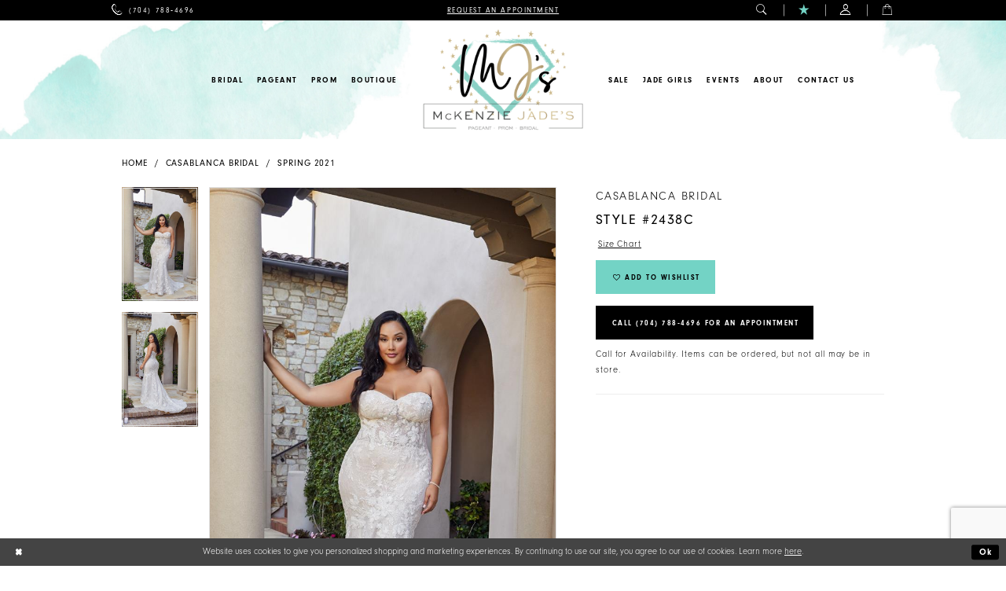

--- FILE ---
content_type: text/html; charset=utf-8
request_url: https://www.shopmckenziejades.com/casablanca/spring-2021/2438c
body_size: 19299
content:
<!DOCTYPE html>
<html class="" lang="en-US">
<head>
    
<base href="/">
<meta charset="UTF-8">
<meta name="viewport" content="width=device-width, initial-scale=1, maximum-scale=2, user-scalable=1" />
<meta name="format-detection" content="telephone=yes">

    <link rel="apple-touch-icon" sizes="180x180" href="Themes/McKenzie/Content/img/favicon/apple-touch-icon.png">
<link rel="icon" type="image/png" sizes="32x32" href="Themes/McKenzie/Content/img/favicon/favicon-32x32.png">
<link rel="icon" type="image/png" sizes="16x16" href="Themes/McKenzie/Content/img/favicon/favicon-16x16.png">
<link rel="manifest" href="Themes/McKenzie/Content/img/favicon/site.webmanifest">
<link rel="mask-icon" href="Themes/McKenzie/Content/img/favicon/safari-pinned-tab.svg" color="#5bbad5">
<link rel="shortcut icon" href="Themes/McKenzie/Content/img/favicon/favicon.ico">
<meta name="msapplication-TileColor" content="#ac5773">
<meta name="msapplication-config" content="Themes/McKenzie/Content/img/favicon/browserconfig.xml">
<meta name="theme-color" content="#ffffff">
    <link rel="preconnect" href="https://use.typekit.net" crossorigin="anonymous">
<link rel="preconnect" href="https://p.typekit.net" crossorigin="anonymous">
<link rel="preload" href="https://use.typekit.net/nra3ugd.css" as="style">
<link rel="stylesheet" href="https://use.typekit.net/nra3ugd.css"/>


    
<title>Casablanca | McKenzie Jade - 2438C | McKenzie Jade&#x27;s</title>

    <meta property="og:title" content="Casablanca | McKenzie Jade - 2438C | McKenzie Jade&#x27;s" />
    <meta property="og:type" content="website" />
    <meta property="og:url" content="https://www.shopmckenziejades.com/casablanca/spring-2021/2438c"/>
        <meta name="description" content="Fresh &amp; trendy formal wear store in Concord, NC showcasing designer prom dresses, pageant dresses, bridal gowns, hoco dresses, evening gowns &amp; more. Style 2438C" />
        <meta property="og:description" content="Fresh &amp; trendy formal wear store in Concord, NC showcasing designer prom dresses, pageant dresses, bridal gowns, hoco dresses, evening gowns &amp; more. Style 2438C" />
        <meta property="og:image" content="https://dy9ihb9itgy3g.cloudfront.net/products/3342/2438c/2438c_f_d.670.jpg" />
        <meta name="twitter:image" content="https://dy9ihb9itgy3g.cloudfront.net/products/3342/2438c/2438c_f_d.670.jpg">
        <meta name="keywords" content="Prom dresses, Pageant gowns, Pageant dresses, Pageant wear, formal dresses, cocktail dresses, jumpsuit, bridal shop, prom shop, wedding dresses, dress shopping, bridal party, bridesmaid dresses, bride, mother of the bride dresses, mother of the groom dresses, wedding guest dresses, formal events," />
        <meta name="google-site-verification" content="bRCzD5DtgZzQ9BTOeGfQXQv5BT3ruYiKORYmJPpe4NM" />
        <meta name="p:domain_verify" content="a6343ab1754ceea7bc562aedb46a318f" />
        <link rel="canonical" href="https://www.shopmckenziejades.com/casablanca/spring-2021/2438c" />


    <link rel="preload" href="/Content/fonts/syvoicomoon/Syvo-Icomoon.woff?y5043x" as="font" type="font/woff" crossorigin>

    <link rel="stylesheet" type="text/css" href="https://www.shopmckenziejades.com/content/theme.min.css?v=20251230120020"/>
    

    



    






</head>
<body class="page-pdp page-common page-white  ">
    <!--[if lt IE 11]>
      <p class="browsehappy">You are using an <strong>outdated</strong> browser. Please <a href="http://browsehappy.com/">upgrade your browser</a> to improve your experience.</p>
    <![endif]-->
    <div class="hidden-vars" data-vars>
    <div class="breakpoint-xl" data-var-name="breakpoint" data-var-type="xl" data-var-value="width"></div>
    <div class="breakpoint-lg" data-var-name="breakpoint" data-var-type="lg" data-var-value="width"></div>
    <div class="breakpoint-md" data-var-name="breakpoint" data-var-type="md" data-var-value="width"></div>
    <div class="breakpoint-sm" data-var-name="breakpoint" data-var-type="sm" data-var-value="width"></div>
    <div class="color-primary" data-var-name="color" data-var-type="primary" data-var-value="color"></div>
    <div class="color-secondary" data-var-name="color" data-var-type="secondary" data-var-value="color"></div>
</div>
    <!-- Loader -->
    <div id="spinner" class="loader">
        <div class="round">
            <div class="section"></div>
        </div>
    </div>
    <div class="app-container app-container-fix">
        







<div class="primary-block iblock-fix" data-propery="fixed-header">
        <div class="preheader preheader-top hidden-gt-sm" id="preheader-book">
            <div class="container-fluid">
                <div class="row">
                    <div class="preheader-style">
                        <ul>
                            <li>
                                <a href="appointments">
  <span class="sr-only">Contact Us For An Appointment; ALL BRIDAL, MOTHER OF THE BRIDE OR GROOM, PAGEANT, FORMAL DRESSES, AND BRIDESMAIDS REQUIRE AN APPOINTMENT.
  </span>
  <span class="hidden-mobile-sticky">Request An Appointment
  </span>
  <i class="visible-mobile-sticky icomoon icomoon-calendar hidden-md hidden-lg" aria-hidden="true"></i>
</a>

                            </li>
                        </ul>
                    </div>
                </div>
            </div>
        </div>
    <div class="preheader preheader-main" id="preheader">
        <div class="header-bg has-background hidden-gt-sm" style="background-image: url('/Themes/McKenzie/Content/img/home/bg-header-mobile.jpg');">
            <img src="/Themes/McKenzie/Content/img/home/bg-header-mobile.jpg" alt="Watercolor background">
        </div>
        <div class="container">
            <div class="row">
                <div class="preheader-blocks">
                    <div class="preheader-block preheader-left preheader-style">
                        <ul role="menu" aria-label="Preheader Left Menu. Buttons: hamburger, phone">
                            <li role="menuitem" class="hidden-gt-sm">
                                <span class="navbar-toggle collapsed menu-item" 
                                      data-toggle="collapse"
                                      data-target="#main-navbar"
                                      role="button"
                                      aria-label="Toggle Navbar"
                                      aria-expanded="false"
                                      aria-controls="main-navbar">
                                    <i class="icomoon icomoon-hamburger" aria-hidden="true"></i>
                                </span>
                            </li>
                                <li role="menuitem">
                                    <a href="tel:7047884696" rel="nofollow">
  <span class="sr-only">Phone Us
  </span>
  <i class="icomoon icomoon-phone" aria-hidden="true">
  </i>
  <span class="hidden-xs hidden-sm">(704)&nbsp;788&#8209;4696
  </span>
</a>

                                </li>
                        </ul>
                    </div>
                    <a href="/" class="brand-logo hidden-gt-sm hidden-mobile-sticky" aria-label="McKenzie Jade&#x27;s">
                        <img src="logos/main-logo?v=4b01c24b-0804-c6bf-b48e-99a7ba6d911d" alt="McKenzie Jade&#x27;s" />
                    </a>
                    <a href="/" class="brand-logo hidden-gt-sm visible-mobile-sticky" aria-label="McKenzie Jade&#x27;s">
                        <img src="logos/additional-logo-small-logo?v=76a36ecb-afca-96bf-fe3d-913ba3f10c90" alt="McKenzie Jade&#x27;s" />
                    </a>
                        <div class="preheader-block preheader-center preheader-style hidden-xs hidden-sm">
                            <ul role="menu" aria-label="Preheader Menu. Buttons: appointments">
                                <li role="menuitem">
                                    <a href="appointments">
  <span class="sr-only">Contact Us For An Appointment; ALL BRIDAL, MOTHER OF THE BRIDE OR GROOM, PAGEANT, FORMAL DRESSES, AND BRIDESMAIDS REQUIRE AN APPOINTMENT.
  </span>
  <span class="hidden-mobile-sticky">Request An Appointment
  </span>
  <i class="visible-mobile-sticky icomoon icomoon-calendar hidden-md hidden-lg" aria-hidden="true"></i>
</a>

                                </li>
                            </ul>
                        </div>
                    <div class="preheader-block preheader-right preheader-style">
                        <ul role="menu" 
                            aria-label="Preheader Right Menu. Buttons: search,appointments, wishlist, account, cart " 
                            class="has-separators">
                            <li role="menuitem" class="hidden-mobile-sticky">
                                <a role="button"
                                   class="show-search" 
                                   href="search" 
                                   aria-haspopup="true" 
                                   aria-expanded="false"
                                   aria-label="Toggle search">
                                    <i class="icomoon icomoon-search" aria-hidden="true"></i>
                                </a>
                            </li>
                                <li role="menuitem" class="visible-mobile-sticky hidden-gt-sm">
                                    <a href="appointments">
  <span class="sr-only">Contact Us For An Appointment; ALL BRIDAL, MOTHER OF THE BRIDE OR GROOM, PAGEANT, FORMAL DRESSES, AND BRIDESMAIDS REQUIRE AN APPOINTMENT.
  </span>
  <span class="hidden-mobile-sticky">Request An Appointment
  </span>
  <i class="visible-mobile-sticky icomoon icomoon-calendar hidden-md hidden-lg" aria-hidden="true"></i>
</a>

                                </li>
                            <li role="menuitem" class="preheader-wishlist">
                                <a href="/wishlist" 
                                   aria-haspopup="true" 
                                   aria-expanded="false"
                                   aria-label="Visit Wishlist">
                                    <i class="icomoon icomoon-star" aria-hidden="true"></i>
                                </a>
                            </li>

                            <li role="menuitem" class="dropdown hidden-xs hidden-sm">
                                <a role="button"
                                   href="/account/information"
                                   class="dropdown-toggle" 
                                   data-toggle="dropdown" 
                                   aria-haspopup="true" 
                                   aria-expanded="false" 
                                   aria-label="Toggle Account">
                                    <i class="icomoon icomoon-account" aria-hidden="true"></i>
                                </a>
                                <div class="dropdown-menu clickable cart-popup">
                                    <span class="fl-right close-dropdown"
                                          data-trigger="cart"
                                          role="button"
                                          aria-label="Toggle Account Dialog"
                                          aria-haspopup="true"
                                          aria-expanded="false"></span>
                                    <div class="account-dropdown">
                                        <ul>
                                                <li>
                                                    <a href="/login">Sign In</a>
                                                </li>
                                                <li>
                                                    <a href="/register">Sign Up</a>
                                                </li>
                                                <li>
                                                    <a href="/wishlist">Wishlist</a>
                                                </li>
                                        </ul>
                                    </div>
                                </div>
                            </li>
                                <li role="menuitem" class="dropdown hidden-xs hidden-sm">
                                    <a href="/cart" 
                                       class="dropdown-toggle cart-dropdown" 
                                       data-trigger="cart" 
                                       data-toggle="dropdown" 
                                       role="button" 
                                       aria-label="Toggle cart" 
                                       aria-haspopup="true" 
                                       aria-expanded="false">
                                        <i class="icomoon icomoon-bag" aria-hidden="true"></i>
                                    </a>
                                    
<div class="dropdown-menu clickable cart-popup"
     data-property="cart">
    <span role="button"
          aria-label="Close Cart"
           class="fl-right close-dropdown"
           data-trigger="cart"
           aria-haspopup="true"
           aria-expanded="false"
           aria-hidden="true"></span>

    <div class="header">
        <h4>
            Added to cart
        </h4>
        <hr />
        <p>
            <span>
                Items in Cart
            </span>
            <span class="fl-right">0</span>
        </p>
        <hr />
    </div>
    <div class="row products">
    </div>
    <div class="summary">
        <hr/>
        <p>
            Subtotal
            <span class="fl-right">$0.00</span>
        </p>
        <hr />
    </div>
    <div class="actions">
        <a href="/checkout" class="btn btn-block btn-lg btn-success">Checkout</a>
        <a class="btn btn-block btn-lg btn-success-invert" href="/cart">View in cart</a>
    </div>
</div>
                                </li>
                        </ul>

                        <div class="search-holder">
                            <div name="search-form" role="search" aria-label="Search form"
     class="search-form iblock-fix collapsed">
    <div class="search-group ui-widget">

        <div class="search-btn search-btn-left search-addon1">
            <button type="submit" data-trigger="search" aria-label="Submit Search">
                <i class="icon-syvo icon-search" aria-hidden="true"></i>
            </button>
        </div>
        <div class="search-btn search-btn-right">
            <button type="button" class="close-search-form" aria-label="Close Search">
                <i class="icon-syvo icon-close-x" aria-hidden="true"></i>
            </button>
        </div>
        <input type="search"
               name="query"
               class="ui-autocomplete-input"
               placeholder="Search"
               aria-label="Search"
               data-property="search"/>
    </div>
</div>
                        </div>
                    </div>
                </div>
            </div>
        </div>
    </div>
    <header class="header iblock-fix" id="header">
        <div class="header-bg has-background hidden-xs hidden-sm" style="background-image: url('/Themes/McKenzie/Content/img/home/bg-header.jpg')">
            <img src="/Themes/McKenzie/Content/img/home/bg-header.jpg" alt="Watercolor background">
        </div>

        <div class="container">
            <div class="row">
                <div class="header-blocks clearfix">
                    <a href="/" class="brand-logo hidden-xs hidden-sm hidden-desktop-sticky" aria-label="McKenzie Jade&#x27;s">
                        <img src="logos/main-logo?v=4b01c24b-0804-c6bf-b48e-99a7ba6d911d" alt="McKenzie Jade&#x27;s" />
                    </a>
                    <a href="/" class="brand-logo hidden-xs hidden-sm visible-desktop-sticky" aria-label="McKenzie Jade&#x27;s">
                        <img src="logos/additional-logo-small-logo?v=76a36ecb-afca-96bf-fe3d-913ba3f10c90" alt="McKenzie Jade&#x27;s" />
                    </a>
                    <div id="main-navbar" class="navbar-collapse collapse main-navbar">
<div class="common-navbar">
   <span class="close-navbar" data-toggle="collapse" data-target="#main-navbar" aria-haspopup="false"
     aria-expanded="false" aria-hidden="true">
   </span>
   <ul role="menubar" aria-label="Main Navigation Menu Left">
     <li role="none">
       <input type="checkbox" autocomplete="off" data-trigger="menu-opener" aria-label="Open Events Menu">
       <a href="javascript: void(0);" role="menuitem" tabindex="0" aria-expanded="false">
         <span>Bridal
         </span>
         <i class="sign" aria-hidden="true">
         </i>
       </a>
       <ul class="common-sub-menu" role="menu" aria-label="The Pageant Menu">
         <li data-menu-item="empty">
           <input type="checkbox" autocomplete="off" data-trigger="menu-opener" aria-label="Open Bridal Submenu">
           <ul role="menu" aria-label="Bridal Submenu">
             <li role="none">
               <a href="/collections/bridal" role="menuitem" tabindex="0" aria-expanded="false">
                 <span>
                  All Bridal Dresses
                 </span>
                 <i class="sign" aria-hidden="true">
                 </i>
               </a>
             </li>
             <li role="none">
               <a href="/bridal-faqs" role="menuitem" tabindex="-1" aria-expanded="false">
                 <span>
                 Bridal FAQs
                 </span>
                 <i class="sign" aria-hidden="true">
                 </i>
               </a>
             </li>
             <li role="none">
               <a href="/appointment-types" role="menuitem" tabindex="-1" aria-expanded="false">
                 <span>
                  Appointments Types
                 </span>
                 <i class="sign" aria-hidden="true">
                 </i>
               </a>
             </li>
               <li role="none">
               <a href="our-brides" role="menuitem" tabindex="-1" aria-expanded="false">
                 <span>
                   Jade Brides
                 </span>
                 <i class="sign" aria-hidden="true">
                 </i>
               </a>
             </li>
             <li role="none">
               <a href="collections/bridesmaids" role="menuitem" tabindex="-1" aria-expanded="false">
                 <span>
                   Bridesmaids
                 </span>
                 <i class="sign" aria-hidden="true">
                 </i>
               </a>
             </li>
             <li role="none">
               <a href="collections/motherofthebride" role="menuitem" tabindex="-1" aria-expanded="false">
                 <span>
                   Mothers
                 </span>
                 <i class="sign" aria-hidden="true">
                 </i>
               </a>
             </li>
           </ul>
         </li>
       </ul>
     </li>
     <!--<li role="none">
       <a href="collections/bridal" role="menuitem" tabindex="0" aria-expanded="false">
         <span>Bridal
         </span>
         <i class="sign" aria-hidden="true">
         </i>
       </a>
     </li>
     <ul class="common-sub-menu" role="menu" aria-label="The Pageant Menu">
         <li data-menu-item="empty">
           <input type="checkbox" autocomplete="off" data-trigger="menu-opener" aria-label="Open Pageant Submenu">
           <ul role="menu" aria-label="Pageant Submenu">
             <li role="none">
               <a href="/bridal-faqs" role="menuitem" tabindex="0" aria-expanded="false">
                 <span>
                 Bridal FAQs
                 </span>
                 <i class="sign" aria-hidden="true">
                 </i>
               </a>
             </li>
           </ul>
         </li>
       </ul>-->
     <!--<li role="none">
       <a href="collections/pageant" role="menuitem" tabindex="0" aria-expanded="false">
         <span>Pageant
         </span>
         <i class="sign" aria-hidden="true">
         </i>
       </a>
     </li>-->
      <li role="none">
       <input type="checkbox" autocomplete="off" data-trigger="menu-opener" aria-label="Open Events Menu">
       <a href="javascript: void(0);" role="menuitem" tabindex="-1" aria-expanded="false">
         <span>Pageant
         </span>
         <i class="sign" aria-hidden="true">
         </i>
       </a>
       <ul class="common-sub-menu" role="menu" aria-label="The Pageant Menu">
         <li data-menu-item="empty">
           <input type="checkbox" autocomplete="off" data-trigger="menu-opener" aria-label="Open Pageant Submenu">
           <ul role="menu" aria-label="Pageant Submenu">
             <li role="none">
               <a href="/collections/pageantcouture" role="menuitem" tabindex="0" aria-expanded="false">
                 <span>
                  MJ's Custom Couture
                 </span>
                 <i class="sign" aria-hidden="true">
                 </i>
               </a>
             </li>
          <!--   <li role="none">
               <a href="/collections/pageant" role="menuitem" tabindex="-1" aria-expanded="false">
                 <span>
                   Adults Pageant
                 </span>
                 <i class="sign" aria-hidden="true">
                 </i>
               </a>
             </li> -->
             <li role="none">
               <a href="/collections/pageant" role="menuitem" tabindex="-1" aria-expanded="false">
                 <span>
                   Pageant
                 </span>
                 <i class="sign" aria-hidden="true">
                 </i>
               </a>
             </li>
             <li role="none">
               <a href="/collections/kids-pageant" role="menuitem" tabindex="-1" aria-expanded="false">
                 <span>
                   Kids Pageant
                 </span>
                 <i class="sign" aria-hidden="true">
                 </i>
               </a>
             </li>
             <li role="none">
               <a href="/pageant-faqs" role="menuitem" tabindex="-1" aria-expanded="false">
                 <span>
                   Pageant FAQs
                 </span>
                 <i class="sign" aria-hidden="true">
                 </i>
               </a>
             </li>
              <li role="none">
               <a href="/categories/pageant-accessories" role="menuitem" tabindex="-1" aria-expanded="false">
                 <span>
                   Pageant Accessories
                 </span>
                 <i class="sign" aria-hidden="true">
                 </i>
               </a>
             </li>
              <li role="none">
               <a href="/diverse-style/shoes" role="menuitem" tabindex="-1" aria-expanded="false">
                 <span>
                   Pageant Shoes
                 </span>
                 <i class="sign" aria-hidden="true">
                 </i>
               </a>
             </li>
           </ul>
         </li>
       </ul>
     </li>
     
    <!--<li role="none">
     <input type="checkbox" data-trigger="menu-opener">
      <a href="https://www.shopmckenziejades.com/collections/pageant" role="menuitem" tabindex="0" aria-expanded="false">
        <span>Pageant
        </span>
        <i class="sign" aria-hidden="true">
        </i>
      </a>
       </li>
     <ul class="common-sub-menu">
    <li data-menu-item="empty">
     <input type="checkbox">
          <ul>
            </ul>
        </li>
      </ul>-->
                     <!--<li role="none">
              <a href="categories/jumpsuits">
                <span>
                  Jumpsuits
                </span>
                <i class="sign" aria-hidden="true">
                </i>
              </a>
            </li>-->
      <li role="none">
       <input type="checkbox" autocomplete="off" data-trigger="menu-opener" aria-label="Open About Menu">
       <a href="javascript: void(0);" role="menuitem" tabindex="-1" aria-expanded="false">
         <span>Prom
         </span>
         <i class="sign" aria-hidden="true">
         </i>
       </a>
      <ul class="common-sub-menu" role="menu" aria-label="The Prom Menu">
         <li data-menu-item="empty">
           <input type="checkbox" autocomplete="off" data-trigger="menu-opener" aria-label="Open Prom Submenu">
           <ul role="menu" aria-label="About Submenu">
             <li role="none">
               <a href="/collections/prom" role="menuitem" tabindex="0" aria-expanded="false">
                 <span>
                   All Prom Dresses
                 </span>
                 <i class="sign" aria-hidden="true">
                 </i>
               </a>
             </li>
           <li role="none">
               <a href="prom-faqs" role="menuitem" tabindex="-1" aria-expanded="false">
                 <span>
                   Prom FAQs
                 </span>
                 <i class="sign" aria-hidden="true">
                 </i>
               </a>
             </li>
           </ul>
         </li>
       </ul>
     </li>
    <!-- <li role="none">
       <input type="checkbox" autocomplete="off" data-trigger="menu-opener" aria-label="Open About Menu">
       <a href="javascript: void(0);" role="menuitem" tabindex="-1" aria-expanded="false">
         <span>Homecoming
         </span>
         <i class="sign" aria-hidden="true">
         </i>
       </a>
      <ul class="common-sub-menu" role="menu" aria-label="The Homecoming Menu">
         <li data-menu-item="empty">
           <input type="checkbox" autocomplete="off" data-trigger="menu-opener" aria-label="Open Prom Submenu">
           <ul role="menu" aria-label="About Submenu">
             <li role="none">
               <a href="/collections/homecoming" role="menuitem" tabindex="0" aria-expanded="false">
                 <span>
                   All Homecoming Dresses
                 </span>
                 <i class="sign" aria-hidden="true">
                 </i>
               </a>
             </li>
           </ul>
         </li>
       </ul>
     </li>-->
    
 <!--<li role="none">
       <a href="collections/prom" role="menuitem" tabindex="-1" aria-expanded="false">
         <span>Prom
         </span>
         <i class="sign" aria-hidden="true">
         </i>
       </a>
     </li>-->
     <li role="none">
       <a href="https://jadegirlboutique.com/" target="_blank" role="menuitem" tabindex="-1" aria-expanded="false">
         <span>Boutique </span>
         <i class="sign" aria-hidden="true">
         </i>
       </a>
     </li>
      <!--<li role="none">
       <input type="checkbox" autocomplete="off" data-trigger="menu-opener" aria-label="Open Bridal Party Menu">
       <a href="javascript: void(0);" role="menuitem" tabindex="-1" aria-expanded="false">
         <span>Bridal Party
         </span>
         <i class="sign" aria-hidden="true">
         </i>
       </a>
      <ul class="common-sub-menu" role="menu" aria-label="The Bridal Party Menu">
         <li data-menu-item="empty">
           <input type="checkbox" autocomplete="off" data-trigger="menu-opener" aria-label="Open Prom Submenu">
           <ul role="menu" aria-label="Bridal Party Submenu">
             <li role="none">
               <a href="collections/bridesmaids" role="menuitem" tabindex="0" aria-expanded="false">
                 <span>
                   Bridesmaids
                 </span>
                 <i class="sign" aria-hidden="true">
                 </i>
               </a>
             </li>
           <li role="none">
               <a href="collections/motherofthebride" role="menuitem" tabindex="-1" aria-expanded="false">
                 <span>
                   Mothers
                 </span>
                 <i class="sign" aria-hidden="true">
                 </i>
               </a>
             </li>
           </ul>
         </li>
       </ul>
     </li>-->
   </ul>
 <!-- <li role="none">
       <input type="checkbox" autocomplete="off" data-trigger="menu-opener" aria-label="Open Bridal Party Menu">
       <a href="javascript: void(0);" role="menuitem" tabindex="-1" aria-expanded="false">
         <span>Bridal Party
         </span>
         <i class="sign" aria-hidden="true">
         </i>
       </a>
       <ul class="common-sub-menu" role="menu" aria-label="The Bridal Party Menu">
         <li data-menu-item="empty">
           <input type="checkbox" autocomplete="off" data-trigger="menu-opener" aria-label="Open Bridal Party Submenu">
           <ul role="menu" aria-label="Bridal Party Submenu">
             <li role="none">
               <a href="collections/bridesmaids" role="menuitem" tabindex="0" aria-expanded="false">
                 <span>
                  Bridesmaids
                 </span>
                 <i class="sign" aria-hidden="true">
                 </i>
               </a>
             </li>
             <li role="none">
               <a href="/collections/motherofthebride" role="menuitem" tabindex="-1" aria-expanded="false">
                 <span>
                   Mother Of The Bride
                 </span>
                 <i class="sign" aria-hidden="true">
                 </i>
               </a>
             </li>
           </ul>
         </li>
       </ul>
     </li>-->
   
  <ul role="menubar" aria-label="Main Navigation Menu Right">
    <li role="none">
       <input type="checkbox" autocomplete="off" data-trigger="menu-opener" aria-label="Open About Menu">
       <a href="javascript: void(0);" role="menuitem" tabindex="-1" aria-expanded="false">
         <span>Sale
         </span>
         <i class="sign" aria-hidden="true">
         </i>
       </a>
      <ul class="common-sub-menu" role="menu" aria-label="The Prom Menu">
         <li data-menu-item="empty">
           <input type="checkbox" autocomplete="off" data-trigger="menu-opener" aria-label="Open Prom Submenu">
           <ul role="menu" aria-label="About Submenu">
             <li role="none">
               <a href="/collections/bridal/sale" role="menuitem" tabindex="0" aria-expanded="false">
                 <span>
                   Bridal Sale
                 </span>
                 <i class="sign" aria-hidden="true">
                 </i>
               </a>
             </li>
<li role="none">
               <a href="/collections/prom/sale" role="menuitem" tabindex="0" aria-expanded="false">
                 <span>
                   Prom Sale
                 </span>
                 <i class="sign" aria-hidden="true">
                 </i>
               </a>
             </li>
             
<li role="none">
               <a href="/collections/homecoming/sale" role="menuitem" tabindex="0" aria-expanded="false">
                 <span>
                   Homecoming Sale
                 </span>
                 <i class="sign" aria-hidden="true">
                 </i>
               </a>
             </li>
<li role="none">
               <a href="/collections/pageant/sale" role="menuitem" tabindex="0" aria-expanded="false">
                 <span>
                   Pageant Sale
                 </span>
                 <i class="sign" aria-hidden="true">
                 </i>
               </a>
             </li>
<li role="none">
               <a href="/collections/kids-pageant/sale" role="menuitem" tabindex="0" aria-expanded="false">
                 <span>
                   Kids Pageant Sale
                 </span>
                 <i class="sign" aria-hidden="true">
                 </i>
               </a>
             </li>
<li role="none">
               <a href="/collections/jumpsuits/sale" role="menuitem" tabindex="0" aria-expanded="false">
                 <span>
                   Jumpsuits Sale
                 </span>
                 <i class="sign" aria-hidden="true">
                 </i>
               </a>
             </li>
             <li role="none">
               <a href="/categories/75-prom-dresses" role="menuitem" tabindex="0" aria-expanded="false">
                 <span>
                   $75 Prom Sale Dresses
                 </span>
                 <i class="sign" aria-hidden="true">
                 </i>
               </a>
             </li>
           </ul>
         </li>
       </ul>        
     </li>
     <li role="none">
       <input type="checkbox" autocomplete="off" data-trigger="menu-opener" aria-label="Open Jade Girls Menu">
       <a href="javascript: void(0);" role="menuitem" tabindex="-1" aria-expanded="false">
         <span>Jade Girls
         </span>
         <i class="sign" aria-hidden="true">
         </i>
       </a>
       <ul class="common-sub-menu" role="menu" aria-label="The Jade Girls Menu">
         <li data-menu-item="empty">
           <input type="checkbox" autocomplete="off" data-trigger="menu-opener" aria-label="Open Jade Girls Submenu">
           <ul role="menu" aria-label="Jade Girls Submenu">
             <!--<li role="none">
              <a href="jade-girls">
                <span>
                  Jade Girls
                </span>
                <i class="sign" aria-hidden="true">
                </i>
              </a>
            </li>-->
 <li role="none">
               <a href="2023-homecoming-photoshoot-by-mckenzie-jade-s" role="menuitem" tabindex="0" aria-expanded="false">
                 <span>
                   Photoshoot 2023
                 </span>
                 <i class="sign" aria-hidden="true">
                 </i>
               </a>
             </li> 
        <!--    <li role="none">
               <a href="our-brides" role="menuitem" tabindex="-1" aria-expanded="false">
                 <span>
                   Jade Brides
                 </span>
                 <i class="sign" aria-hidden="true">
                 </i>
               </a>
             </li> -->
           </ul>
         </li>
       </ul>
     </li>
     <li role="none">
       <input type="checkbox" autocomplete="off" data-trigger="menu-opener" aria-label="Open Events Menu">
       <a href="javascript: void(0);" role="menuitem" tabindex="-1" aria-expanded="false">
         <span>Events
         </span>
         <i class="sign" aria-hidden="true">
         </i>
       </a>
       <ul class="common-sub-menu" role="menu" aria-label="The Events Menu">
         <li data-menu-item="empty">
           <input type="checkbox" autocomplete="off" data-trigger="menu-opener" aria-label="Open Events Submenu">
           <ul role="menu" aria-label="Events Submenu">
             <li role="none">
               <a href="Events" role="menuitem" tabindex="0" aria-expanded="false">
                 <span>
                   Events
                 </span>
                 <i class="sign" aria-hidden="true">
                 </i>
               </a>
             </li>
            <!-- <li role="none">
               <a href="MJFW-events" role="menuitem" tabindex="-1" aria-expanded="false">
                 <span>
                   MJFW
                 </span>
                 <i class="sign" aria-hidden="true">
                 </i>
               </a>
             </li> -->
           </ul>
         </li>
       </ul>
     </li>
     <li role="none">
       <input type="checkbox" autocomplete="off" data-trigger="menu-opener" aria-label="Open About Menu">
       <a href="javascript: void(0);" role="menuitem" tabindex="-1" aria-expanded="false">
         <span>About
         </span>
         <i class="sign" aria-hidden="true">
         </i>
       </a>
      <ul class="common-sub-menu" role="menu" aria-label="The About Menu">
         <li data-menu-item="empty">
           <input type="checkbox" autocomplete="off" data-trigger="menu-opener" aria-label="Open About Submenu">
           <ul role="menu" aria-label="About Submenu">
             <li role="none">
               <a href="about-us" role="menuitem" tabindex="0" aria-expanded="false">
                 <span>
                   About McKenzie Jade
                 </span>
                 <i class="sign" aria-hidden="true">
                 </i>
               </a>
             </li>
           <!--  <li role="none">
               <a href="team" role="menuitem" tabindex="-1" aria-expanded="false">
                 <span>
                   Meet the Team
                 </span>
                 <i class="sign" aria-hidden="true">
                 </i>
               </a>
             </li> -->
           </ul>
         </li>
       </ul>
     </li>
     <li role="none">
       <a href="contact-us" role="menuitem" tabindex="-1" aria-expanded="false">
         <span>Contact us
         </span>
         <i class="sign" aria-hidden="true">
         </i>
       </a>
     </li>
   </ul>
 </div>
                        <div class="common-navbar account-block hidden-gt-sm">
    <ul>
            <li>
                <a href="/login">
                    <span>Sign In</span>
                    <i class="sign" aria-hidden="true"></i>
                </a>
            </li>
            <li>
                <a href="/register">
                    <span>Sign Up</span>
                    <i class="sign" aria-hidden="true"></i>
                </a>
            </li>
            <li>
                <a href="/wishlist">
                    <span>Wishlist</span>
                    <i class="sign" aria-hidden="true"></i>
                </a>
            </li>
    </ul>
</div>
                    </div>
                </div>
            </div>
        </div>
    </header>
</div>
        <div class="main-content" id="main" role="main">
            



<div class="details-cmp common-cmp bootstrap-iso iblock-fix">

    

<section class="section-breadcrumbs">
    <div class="container">
        <div class="row">
            <div class="common-breadcrumbs">
                <ul>
                        <li>
                                <a class=""
                                   href="/">Home</a>

                        </li>
                        <li>
                                <a class=""
                                   href="/casablanca">Casablanca Bridal</a>

                        </li>
                        <li>
                                <a class=""
                                   href="/casablanca/spring-2021">Spring 2021</a>

                        </li>
                </ul>
            </div>
        </div>

    </div>
</section>

    <section class="section-product" data-product-id="7988">
        <div class="container">
            <div class="row">
                <div class="product-bio">
                    <div class="product-detailed clearfix iblock-fix">
                        <div class="product-info product-visual">

                            




<div class="product-media">
    

    <div class="product-views clearfix" data-property="parent">
        <span role="heading" aria-level="2" class="sr-only">Products Views Carousel</span>
        <a href="#products-views-skip" title="Skip to end" class="sr-only sr-only-focusable" 
           data-trigger="scroll-to" data-target="#products-views-skip">Skip to end</a>
        

<div class="product-view previews">
        <div class="list" data-list="previews" aria-label="Casablanca Bridal Style #2438C thumbnail list">

                    <div class="list-item">
                        <div class="preview has-background"
                             style="background-image: url('https://dy9ihb9itgy3g.cloudfront.net/products/3342/2438c/2438c_f_d.340.jpg')"
                             data-trigger="color-filter-all"
                             data-value-id="">
                            <img src="https://dy9ihb9itgy3g.cloudfront.net/products/3342/2438c/2438c_f_d.340.jpg" alt="Casablanca Bridal Style #2438C #0 default frontface vertical thumbnail"/>
                        </div>
                    </div>
                    <div class="list-item">
                        <div class="preview has-background"
                             style="background-image: url('https://dy9ihb9itgy3g.cloudfront.net/products/3342/2438c/2438c_b_d.340.jpg')"
                             data-trigger="color-filter-all"
                             data-value-id="">
                            <img src="https://dy9ihb9itgy3g.cloudfront.net/products/3342/2438c/2438c_b_d.340.jpg" alt="Casablanca Bridal Style #2438C #1 default backface vertical thumbnail"/>
                        </div>
                    </div>
        </div>
</div>
        

<div class="product-view overviews common-videolist">

        <div class="list" data-list="overviews" data-slick>
                    <div class="list-item slick-current">
                        <div class="overview"
                             data-lazy-background
                             data-value-id=""
                             data-related-image="false">
                            <a href="https://dy9ihb9itgy3g.cloudfront.net/products/3342/2438c/2438c_f_d.2000.jpg"
                               class="MagicZoom overview-media" data-options="lazyZoom: true; textClickZoomHint: Click to zoom"
                               aria-label="Full size Casablanca Bridal Style #2438C #0 default frontface vertical picture">
                                <img data-lazy="https://dy9ihb9itgy3g.cloudfront.net/products/3342/2438c/2438c_f_d.740.jpg" 
                                     alt="Casablanca Bridal Style #2438C #0 default frontface vertical picture"/>
                            </a>
                        </div>
                    </div>
                    <div class="list-item ">
                        <div class="overview"
                             data-lazy-background
                             data-value-id=""
                             data-related-image="false">
                            <a href="https://dy9ihb9itgy3g.cloudfront.net/products/3342/2438c/2438c_b_d.2000.jpg"
                               class="MagicZoom overview-media" data-options="lazyZoom: true; textClickZoomHint: Click to zoom"
                               aria-label="Full size Casablanca Bridal Style #2438C #1 default backface vertical picture">
                                <img data-lazy="https://dy9ihb9itgy3g.cloudfront.net/products/3342/2438c/2438c_b_d.740.jpg" 
                                     alt="Casablanca Bridal Style #2438C #1 default backface vertical picture"/>
                            </a>
                        </div>
                    </div>
        </div>
    
    <div class="controls">
        <div class="list">
            <div class="list-item">
            </div>
        </div>
    </div>

    

</div>
        <div id="products-views-skip" class="sr-only" tabindex="-1">Products Views Carousel End</div>
    </div>

</div>

<div class="visual-dots dots-placeholder"></div>

<div class="social-networks social-share social-share-single">
    <ul>
        <li>
            <span class="share-title">
                Share:
            </span>
        </li>
                    <li style="display: none;">
                        <a href="https://x.com/mckenziejades"
                           data-property="x-share"
                           data-placement="Social group"
                           target="_blank" title="X" aria-label="Share using X">
                            <i class="icon-syvo icon-x-twitter" aria-hidden="true"></i>
                        </a>
                    </li>
                    <li style="display: none;">
                        <a href="mailto:"
                           data-property="email-share"
                           data-placement="Social group"
                           target="_blank" title="Email" aria-label="Share using Email">
                            <i class="fa fa-envelope" aria-hidden="true"></i>
                        </a>
                    </li>
        
    </ul>
</div>




                        </div>
                        <div class="product-info product-sheet" data-property="product-details">

                            


<div class="product-heading">
    <div class="option name">
        
    <h1 role="heading" aria-level="1">
        Casablanca Bridal
    </h1>

    <h3 role="heading" aria-level="2">
        Style #2438C
    </h3>


    </div>
    

</div>




    <div class="product-dynamic">
        
            <div class="option option-size">

    <div class="option-header">

<div class="size-addon product-options-addon">
    <a href="javascript:void(0);"
       class="btn btn-chart option-display"
       data-trigger="open-sizechart"
       role="button"
       aria-label="Size Chart"
       aria-haspopup="true"
       aria-expanded="false">
        Size Chart
    </a>
</div>    </div>
            </div>
        
    </div>



<div class="product-actions" aria-live="polite" aria-label="Product buttons. Cart and Wishlist buttons state depends on color/size combination chosen">
    <div class="option buttons-block">


    <div class="relative-container">
        <div class="cart-hint" data-property="cart-tooltip">
    <a href="#" class="cart-hint-close" data-trigger="cart-tooltip-close" aria-label="Close ship date tooltip"><span aria-hidden="true">&#10006;</span></a>
    <div class="cart-hint-header">
        <span class="h5" data-change="cart-tooltip-header">Ship date:</span>
    </div>
    <div class="cart-hint-body">
        <p data-change="cart-tooltip-text"></p>
    </div>
    <div class="cart-hint-arrow"></div>
</div>
        <a href="javascript:void(0);" class="btn btn-success-invert btn__add-wishlist" data-property="add-wishlist" data-value="true">
            <i class="fa fa-heart-o btn__add-wishlist__icon" aria-hidden="true"></i>
            <span class="btn__add-wishlist__title">Add to wishlist</span>
            <i class="fa fa-check btn__add-wishlist__icon--active" aria-hidden="true"></i>
            <span class="btn__add-wishlist__title--active">Added To Wishlist</span>
        </a>
    </div>
    <a href="tel:tel:7047884696" data-property="cart-call" data-value="true"
       class="btn btn-success text-uppercase hide">
        Call (704)&nbsp;788&#8209;4696 for an Appointment
    </a>
    

    </div>
</div>






    <div class="product-attributes">
        <div class="option description">
            



        </div>
    </div>
    <div>
        <div class="option description">
            
    <div style="position: relative">
        <div class="pdp-disclaimer-description"
             ><p>Call for Availability. Items can be ordered, but not all may be in store.</p></div>

    </div>
        <hr />

        </div>
    </div>




                        </div>
                    </div>

                    


                </div>
            </div>
        </div>
    </section>


    


    <section class="section-header">
        <div class="container">
            <div class="row">
                <div class="header">
                    <h2>Related Products</h2>
                </div>
            </div>
        </div>
    </section>
    <section class="section-recommended section-related" aria-label="Related Products">
        <span role="heading" aria-level="2" class="sr-only">Related Products Carousel</span>
        <a href="#related-products-skip" title="Skip to end" class="sr-only sr-only-focusable"
           data-trigger="scroll-to" data-target="#related-products-skip">Skip to end</a>
        <div class="container">
            <div class="row">
                <div class="recommended-products related-products" data-property="related-products">
                        
    <div class="product-list  prices-hidden colors-hidden" aria-label="Product List" data-property="product-list">
        <div class="list" data-list="products">

                    <div class="list-item" data-layout-width>
                        
<div class="product " data-property="parent" data-product-id="8005" aria-label="Jocelyn">

    <div class="product-content product-content-visual clearfix">
       


    <a href="/casablanca/spring-2021/2448" class="product-images" data-link="product-images" 
       role="presentation" 
       tabindex="-1" 
       aria-label="Visit Casablanca Bridal Style #2448 Page">
        <div class="list" data-list="product-images" role="list">
            <div class="list-item" role="listitem">
                


<div class="product-image product-image-default has-background" data-img="default" data-lazy-load="bg" data-src="https://dy9ihb9itgy3g.cloudfront.net/products/3342/2448/2448_f_d.740.jpg" style="background-image: url(&#x27;Themes/Common/Content/img/no-image.png&#x27;)" data-related-image="false"><img alt="Casablanca Bridal Style #2448 Default Thumbnail Image" height="1151" src="Themes/Common/Content/img/no-image.png" width="740" /></div>


            </div>
        </div>
    </a>

        
        

    </div>
    
    <div class="product-content product-content-brief clearfix">

        
        <div class="product-brief">

            <a href="/casablanca/spring-2021/2448" data-link="product-title" class="product-brief-content product-brief-content-title">
                <div class="product-title">
    <div class="title title-small" title="Casablanca Bridal Style #2448">
        <h4 role="presentation" aria-level="4">
            <span data-layout-font>Casablanca Bridal</span>
        </h4>
        <h5 role="presentation" aria-level="5">
            <span data-layout-font>Style #2448</span>
        </h5>
</div>
</div>
            </a>

            


        </div>
    </div>
</div>
                    </div>
                    <div class="list-item" data-layout-width>
                        
<div class="product " data-property="parent" data-product-id="8004" aria-label="Kimberly">

    <div class="product-content product-content-visual clearfix">
       


    <a href="/casablanca/spring-2021/2447" class="product-images" data-link="product-images" 
       role="presentation" 
       tabindex="-1" 
       aria-label="Visit Casablanca Bridal Style #2447 Page">
        <div class="list" data-list="product-images" role="list">
            <div class="list-item" role="listitem">
                


<div class="product-image product-image-default has-background" data-img="default" data-lazy-load="bg" data-src="https://dy9ihb9itgy3g.cloudfront.net/products/3342/2447/2447_f_d.740.jpg" style="background-image: url(&#x27;Themes/Common/Content/img/no-image.png&#x27;)" data-related-image="false"><img alt="Casablanca Bridal Style #2447 Default Thumbnail Image" height="1151" src="Themes/Common/Content/img/no-image.png" width="740" /></div>


            </div>
        </div>
    </a>

        
        

    </div>
    
    <div class="product-content product-content-brief clearfix">

        
        <div class="product-brief">

            <a href="/casablanca/spring-2021/2447" data-link="product-title" class="product-brief-content product-brief-content-title">
                <div class="product-title">
    <div class="title title-small" title="Casablanca Bridal Style #2447">
        <h4 role="presentation" aria-level="4">
            <span data-layout-font>Casablanca Bridal</span>
        </h4>
        <h5 role="presentation" aria-level="5">
            <span data-layout-font>Style #2447</span>
        </h5>
</div>
</div>
            </a>

            


        </div>
    </div>
</div>
                    </div>
                    <div class="list-item" data-layout-width>
                        
<div class="product " data-property="parent" data-product-id="8003" aria-label="Evelyn">

    <div class="product-content product-content-visual clearfix">
       


    <a href="/casablanca/spring-2021/2446" class="product-images" data-link="product-images" 
       role="presentation" 
       tabindex="-1" 
       aria-label="Visit Casablanca Bridal Style #2446 Page">
        <div class="list" data-list="product-images" role="list">
            <div class="list-item" role="listitem">
                


<div class="product-image product-image-default has-background" data-img="default" data-lazy-load="bg" data-src="https://dy9ihb9itgy3g.cloudfront.net/products/3342/2446/2446_f_d.740.jpg" style="background-image: url(&#x27;Themes/Common/Content/img/no-image.png&#x27;)" data-related-image="false"><img alt="Casablanca Bridal Style #2446 Default Thumbnail Image" height="1151" src="Themes/Common/Content/img/no-image.png" width="740" /></div>


            </div>
        </div>
    </a>

        
        

    </div>
    
    <div class="product-content product-content-brief clearfix">

        
        <div class="product-brief">

            <a href="/casablanca/spring-2021/2446" data-link="product-title" class="product-brief-content product-brief-content-title">
                <div class="product-title">
    <div class="title title-small" title="Casablanca Bridal Style #2446">
        <h4 role="presentation" aria-level="4">
            <span data-layout-font>Casablanca Bridal</span>
        </h4>
        <h5 role="presentation" aria-level="5">
            <span data-layout-font>Style #2446</span>
        </h5>
</div>
</div>
            </a>

            


        </div>
    </div>
</div>
                    </div>
                    <div class="list-item" data-layout-width>
                        
<div class="product " data-property="parent" data-product-id="8001" aria-label="Lucy">

    <div class="product-content product-content-visual clearfix">
       


    <a href="/casablanca/spring-2021/2445" class="product-images" data-link="product-images" 
       role="presentation" 
       tabindex="-1" 
       aria-label="Visit Casablanca Bridal Style #2445 Page">
        <div class="list" data-list="product-images" role="list">
            <div class="list-item" role="listitem">
                


<div class="product-image product-image-default has-background" data-img="default" data-lazy-load="bg" data-src="https://dy9ihb9itgy3g.cloudfront.net/products/3342/2445/2445_f_d.740.jpg" style="background-image: url(&#x27;Themes/Common/Content/img/no-image.png&#x27;)" data-related-image="false"><img alt="Casablanca Bridal Style #2445 Default Thumbnail Image" height="1151" src="Themes/Common/Content/img/no-image.png" width="740" /></div>


            </div>
        </div>
    </a>

        
        

    </div>
    
    <div class="product-content product-content-brief clearfix">

        
        <div class="product-brief">

            <a href="/casablanca/spring-2021/2445" data-link="product-title" class="product-brief-content product-brief-content-title">
                <div class="product-title">
    <div class="title title-small" title="Casablanca Bridal Style #2445">
        <h4 role="presentation" aria-level="4">
            <span data-layout-font>Casablanca Bridal</span>
        </h4>
        <h5 role="presentation" aria-level="5">
            <span data-layout-font>Style #2445</span>
        </h5>
</div>
</div>
            </a>

            


        </div>
    </div>
</div>
                    </div>
                    <div class="list-item" data-layout-width>
                        
<div class="product " data-property="parent" data-product-id="7999" aria-label="Rebekah">

    <div class="product-content product-content-visual clearfix">
       


    <a href="/casablanca/spring-2021/2444" class="product-images" data-link="product-images" 
       role="presentation" 
       tabindex="-1" 
       aria-label="Visit Casablanca Bridal Style #2444 Page">
        <div class="list" data-list="product-images" role="list">
            <div class="list-item" role="listitem">
                


<div class="product-image product-image-default has-background" data-img="default" data-lazy-load="bg" data-src="https://dy9ihb9itgy3g.cloudfront.net/products/3342/2444/2444_with&#x2B;sk006&#x2B;skirt_f_d.740.jpg" style="background-image: url(&#x27;Themes/Common/Content/img/no-image.png&#x27;)" data-related-image="false"><img alt="Casablanca Bridal Style #2444 Default Thumbnail Image" height="1151" src="Themes/Common/Content/img/no-image.png" width="740" /></div>


            </div>
        </div>
    </a>

        
        

    </div>
    
    <div class="product-content product-content-brief clearfix">

        
        <div class="product-brief">

            <a href="/casablanca/spring-2021/2444" data-link="product-title" class="product-brief-content product-brief-content-title">
                <div class="product-title">
    <div class="title title-small" title="Casablanca Bridal Style #2444">
        <h4 role="presentation" aria-level="4">
            <span data-layout-font>Casablanca Bridal</span>
        </h4>
        <h5 role="presentation" aria-level="5">
            <span data-layout-font>Style #2444</span>
        </h5>
</div>
</div>
            </a>

            


        </div>
    </div>
</div>
                    </div>
                    <div class="list-item" data-layout-width>
                        
<div class="product " data-property="parent" data-product-id="7998">

    <div class="product-content product-content-visual clearfix">
       


    <a href="/casablanca/spring-2021/2443c" class="product-images" data-link="product-images" 
       role="presentation" 
       tabindex="-1" 
       aria-label="Visit Casablanca Bridal Style #2443C Page">
        <div class="list" data-list="product-images" role="list">
            <div class="list-item" role="listitem">
                


<div class="product-image product-image-default has-background" data-img="default" data-lazy-load="bg" data-src="https://dy9ihb9itgy3g.cloudfront.net/products/3342/2443c/2443c_f_d.740.jpg" style="background-image: url(&#x27;Themes/Common/Content/img/no-image.png&#x27;)" data-related-image="false"><img alt="Casablanca Bridal Style #2443C Default Thumbnail Image" height="1151" src="Themes/Common/Content/img/no-image.png" width="740" /></div>


            </div>
        </div>
    </a>

        
        

    </div>
    
    <div class="product-content product-content-brief clearfix">

        
        <div class="product-brief">

            <a href="/casablanca/spring-2021/2443c" data-link="product-title" class="product-brief-content product-brief-content-title">
                <div class="product-title">
    <div class="title title-small" title="Casablanca Bridal Style #2443C">
        <h4 role="presentation" aria-level="4">
            <span data-layout-font>Casablanca Bridal</span>
        </h4>
        <h5 role="presentation" aria-level="5">
            <span data-layout-font>Style #2443C</span>
        </h5>
</div>
</div>
            </a>

            


        </div>
    </div>
</div>
                    </div>
                    <div class="list-item" data-layout-width>
                        
<div class="product " data-property="parent" data-product-id="7997" aria-label="Elisha">

    <div class="product-content product-content-visual clearfix">
       


    <a href="/casablanca/spring-2021/2443" class="product-images" data-link="product-images" 
       role="presentation" 
       tabindex="-1" 
       aria-label="Visit Casablanca Bridal Style #2443 Page">
        <div class="list" data-list="product-images" role="list">
            <div class="list-item" role="listitem">
                


<div class="product-image product-image-default has-background" data-img="default" data-lazy-load="bg" data-src="https://dy9ihb9itgy3g.cloudfront.net/products/3342/2443/2443_with&#x2B;sk006&#x2B;skirt_f_d.740.jpg" style="background-image: url(&#x27;Themes/Common/Content/img/no-image.png&#x27;)" data-related-image="false"><img alt="Casablanca Bridal Style #2443 Default Thumbnail Image" height="1151" src="Themes/Common/Content/img/no-image.png" width="740" /></div>


            </div>
        </div>
    </a>

        
        

    </div>
    
    <div class="product-content product-content-brief clearfix">

        
        <div class="product-brief">

            <a href="/casablanca/spring-2021/2443" data-link="product-title" class="product-brief-content product-brief-content-title">
                <div class="product-title">
    <div class="title title-small" title="Casablanca Bridal Style #2443">
        <h4 role="presentation" aria-level="4">
            <span data-layout-font>Casablanca Bridal</span>
        </h4>
        <h5 role="presentation" aria-level="5">
            <span data-layout-font>Style #2443</span>
        </h5>
</div>
</div>
            </a>

            


        </div>
    </div>
</div>
                    </div>
                    <div class="list-item" data-layout-width>
                        
<div class="product " data-property="parent" data-product-id="7995" aria-label="Sabrina">

    <div class="product-content product-content-visual clearfix">
       


    <a href="/casablanca/spring-2021/2442" class="product-images" data-link="product-images" 
       role="presentation" 
       tabindex="-1" 
       aria-label="Visit Casablanca Bridal Style #2442 Page">
        <div class="list" data-list="product-images" role="list">
            <div class="list-item" role="listitem">
                


<div class="product-image product-image-default has-background" data-img="default" data-lazy-load="bg" data-src="https://dy9ihb9itgy3g.cloudfront.net/products/3342/2442/2442_f_d.740.jpg" style="background-image: url(&#x27;Themes/Common/Content/img/no-image.png&#x27;)" data-related-image="false"><img alt="Casablanca Bridal Style #2442 Default Thumbnail Image" height="1151" src="Themes/Common/Content/img/no-image.png" width="740" /></div>


            </div>
        </div>
    </a>

        
        

    </div>
    
    <div class="product-content product-content-brief clearfix">

        
        <div class="product-brief">

            <a href="/casablanca/spring-2021/2442" data-link="product-title" class="product-brief-content product-brief-content-title">
                <div class="product-title">
    <div class="title title-small" title="Casablanca Bridal Style #2442">
        <h4 role="presentation" aria-level="4">
            <span data-layout-font>Casablanca Bridal</span>
        </h4>
        <h5 role="presentation" aria-level="5">
            <span data-layout-font>Style #2442</span>
        </h5>
</div>
</div>
            </a>

            


        </div>
    </div>
</div>
                    </div>
                    <div class="list-item" data-layout-width>
                        
<div class="product " data-property="parent" data-product-id="7994" aria-label="Paisley">

    <div class="product-content product-content-visual clearfix">
       


    <a href="/casablanca/spring-2021/2441" class="product-images" data-link="product-images" 
       role="presentation" 
       tabindex="-1" 
       aria-label="Visit Casablanca Bridal Style #2441 Page">
        <div class="list" data-list="product-images" role="list">
            <div class="list-item" role="listitem">
                


<div class="product-image product-image-default has-background" data-img="default" data-lazy-load="bg" data-src="https://dy9ihb9itgy3g.cloudfront.net/products/3342/2441/2441_f_d.740.jpg" style="background-image: url(&#x27;Themes/Common/Content/img/no-image.png&#x27;)" data-related-image="false"><img alt="Casablanca Bridal Style #2441 Default Thumbnail Image" height="1151" src="Themes/Common/Content/img/no-image.png" width="740" /></div>


            </div>
        </div>
    </a>

        
        

    </div>
    
    <div class="product-content product-content-brief clearfix">

        
        <div class="product-brief">

            <a href="/casablanca/spring-2021/2441" data-link="product-title" class="product-brief-content product-brief-content-title">
                <div class="product-title">
    <div class="title title-small" title="Casablanca Bridal Style #2441">
        <h4 role="presentation" aria-level="4">
            <span data-layout-font>Casablanca Bridal</span>
        </h4>
        <h5 role="presentation" aria-level="5">
            <span data-layout-font>Style #2441</span>
        </h5>
</div>
</div>
            </a>

            


        </div>
    </div>
</div>
                    </div>
                    <div class="list-item" data-layout-width>
                        
<div class="product " data-property="parent" data-product-id="7992">

    <div class="product-content product-content-visual clearfix">
       


    <a href="/casablanca/spring-2021/2440c" class="product-images" data-link="product-images" 
       role="presentation" 
       tabindex="-1" 
       aria-label="Visit Casablanca Bridal Style #2440C Page">
        <div class="list" data-list="product-images" role="list">
            <div class="list-item" role="listitem">
                


<div class="product-image product-image-default has-background" data-img="default" data-lazy-load="bg" data-src="https://dy9ihb9itgy3g.cloudfront.net/products/3342/2440c/2440c_f_d.740.jpg" style="background-image: url(&#x27;Themes/Common/Content/img/no-image.png&#x27;)" data-related-image="false"><img alt="Casablanca Bridal Style #2440C Default Thumbnail Image" height="1151" src="Themes/Common/Content/img/no-image.png" width="740" /></div>


            </div>
        </div>
    </a>

        
        

    </div>
    
    <div class="product-content product-content-brief clearfix">

        
        <div class="product-brief">

            <a href="/casablanca/spring-2021/2440c" data-link="product-title" class="product-brief-content product-brief-content-title">
                <div class="product-title">
    <div class="title title-small" title="Casablanca Bridal Style #2440C">
        <h4 role="presentation" aria-level="4">
            <span data-layout-font>Casablanca Bridal</span>
        </h4>
        <h5 role="presentation" aria-level="5">
            <span data-layout-font>Style #2440C</span>
        </h5>
</div>
</div>
            </a>

            


        </div>
    </div>
</div>
                    </div>
                    <div class="list-item" data-layout-width>
                        
<div class="product " data-property="parent" data-product-id="7990" aria-label="Ann">

    <div class="product-content product-content-visual clearfix">
       


    <a href="/casablanca/spring-2021/2440" class="product-images" data-link="product-images" 
       role="presentation" 
       tabindex="-1" 
       aria-label="Visit Casablanca Bridal Style #2440 Page">
        <div class="list" data-list="product-images" role="list">
            <div class="list-item" role="listitem">
                


<div class="product-image product-image-default has-background" data-img="default" data-lazy-load="bg" data-src="https://dy9ihb9itgy3g.cloudfront.net/products/3342/2440/2440_ann_front.740.jpg" style="background-image: url(&#x27;Themes/Common/Content/img/no-image.png&#x27;)" data-related-image="false"><img alt="Casablanca Bridal Style #2440 Default Thumbnail Image" height="1151" src="Themes/Common/Content/img/no-image.png" width="740" /></div>


            </div>
        </div>
    </a>

        
        

    </div>
    
    <div class="product-content product-content-brief clearfix">

        
        <div class="product-brief">

            <a href="/casablanca/spring-2021/2440" data-link="product-title" class="product-brief-content product-brief-content-title">
                <div class="product-title">
    <div class="title title-small" title="Casablanca Bridal Style #2440">
        <h4 role="presentation" aria-level="4">
            <span data-layout-font>Casablanca Bridal</span>
        </h4>
        <h5 role="presentation" aria-level="5">
            <span data-layout-font>Style #2440</span>
        </h5>
</div>
</div>
            </a>

            


        </div>
    </div>
</div>
                    </div>
                    <div class="list-item" data-layout-width>
                        
<div class="product " data-property="parent" data-product-id="7989" aria-label="Carley">

    <div class="product-content product-content-visual clearfix">
       


    <a href="/casablanca/spring-2021/2439" class="product-images" data-link="product-images" 
       role="presentation" 
       tabindex="-1" 
       aria-label="Visit Casablanca Bridal Style #2439 Page">
        <div class="list" data-list="product-images" role="list">
            <div class="list-item" role="listitem">
                


<div class="product-image product-image-default has-background" data-img="default" data-lazy-load="bg" data-src="https://dy9ihb9itgy3g.cloudfront.net/products/3342/2439/2439_f_d.740.jpg" style="background-image: url(&#x27;Themes/Common/Content/img/no-image.png&#x27;)" data-related-image="false"><img alt="Casablanca Bridal Style #2439 Default Thumbnail Image" height="1151" src="Themes/Common/Content/img/no-image.png" width="740" /></div>


            </div>
        </div>
    </a>

        
        

    </div>
    
    <div class="product-content product-content-brief clearfix">

        
        <div class="product-brief">

            <a href="/casablanca/spring-2021/2439" data-link="product-title" class="product-brief-content product-brief-content-title">
                <div class="product-title">
    <div class="title title-small" title="Casablanca Bridal Style #2439">
        <h4 role="presentation" aria-level="4">
            <span data-layout-font>Casablanca Bridal</span>
        </h4>
        <h5 role="presentation" aria-level="5">
            <span data-layout-font>Style #2439</span>
        </h5>
</div>
</div>
            </a>

            


        </div>
    </div>
</div>
                    </div>
                    <div class="list-item" data-layout-width>
                        
<div class="product " data-property="parent" data-product-id="7987" aria-label="Angelina">

    <div class="product-content product-content-visual clearfix">
       


    <a href="/casablanca/spring-2021/2438" class="product-images" data-link="product-images" 
       role="presentation" 
       tabindex="-1" 
       aria-label="Visit Casablanca Bridal Style #2438 Page">
        <div class="list" data-list="product-images" role="list">
            <div class="list-item" role="listitem">
                


<div class="product-image product-image-default has-background" data-img="default" data-lazy-load="bg" data-src="https://dy9ihb9itgy3g.cloudfront.net/products/3342/2438/2438_f_d.740.jpg" style="background-image: url(&#x27;Themes/Common/Content/img/no-image.png&#x27;)" data-related-image="false"><img alt="Casablanca Bridal Style #2438 Default Thumbnail Image" height="1151" src="Themes/Common/Content/img/no-image.png" width="740" /></div>


            </div>
        </div>
    </a>

        
        

    </div>
    
    <div class="product-content product-content-brief clearfix">

        
        <div class="product-brief">

            <a href="/casablanca/spring-2021/2438" data-link="product-title" class="product-brief-content product-brief-content-title">
                <div class="product-title">
    <div class="title title-small" title="Casablanca Bridal Style #2438">
        <h4 role="presentation" aria-level="4">
            <span data-layout-font>Casablanca Bridal</span>
        </h4>
        <h5 role="presentation" aria-level="5">
            <span data-layout-font>Style #2438</span>
        </h5>
</div>
</div>
            </a>

            


        </div>
    </div>
</div>
                    </div>
                    <div class="list-item" data-layout-width>
                        
<div class="product " data-property="parent" data-product-id="7985" aria-label="Nicolette">

    <div class="product-content product-content-visual clearfix">
       


    <a href="/casablanca/spring-2021/2437" class="product-images" data-link="product-images" 
       role="presentation" 
       tabindex="-1" 
       aria-label="Visit Casablanca Bridal Style #2437 Page">
        <div class="list" data-list="product-images" role="list">
            <div class="list-item" role="listitem">
                


<div class="product-image product-image-default has-background" data-img="default" data-lazy-load="bg" data-src="https://dy9ihb9itgy3g.cloudfront.net/products/3342/2437/2437_f_d.740.jpg" style="background-image: url(&#x27;Themes/Common/Content/img/no-image.png&#x27;)" data-related-image="false"><img alt="Casablanca Bridal Style #2437 Default Thumbnail Image" height="1151" src="Themes/Common/Content/img/no-image.png" width="740" /></div>


            </div>
        </div>
    </a>

        
        

    </div>
    
    <div class="product-content product-content-brief clearfix">

        
        <div class="product-brief">

            <a href="/casablanca/spring-2021/2437" data-link="product-title" class="product-brief-content product-brief-content-title">
                <div class="product-title">
    <div class="title title-small" title="Casablanca Bridal Style #2437">
        <h4 role="presentation" aria-level="4">
            <span data-layout-font>Casablanca Bridal</span>
        </h4>
        <h5 role="presentation" aria-level="5">
            <span data-layout-font>Style #2437</span>
        </h5>
</div>
</div>
            </a>

            


        </div>
    </div>
</div>
                    </div>
        </div>
    </div>

                </div>
            </div>
        </div>
        <div id="related-products-skip" class="sr-only" tabindex="-1">Related Products Carousel End</div>
    </section>




    


</div>



        </div>
        
<div class="ending-block iblock-fix">
    <footer class="footer" id="footer">
        <div class="container-fluid">
            <div class="row">
                <div class="footer-groups">
                    <div class="list">
                        <div class="list-item invert">
                            <div class="footer-inner-list">
                                <div class="list">
                                        <div class="list-item">
                                            <div class="footer-group">
                                                <div class="footer-style">
                                                    <h5>Contact
</h5>
<p>
  <a href="tel:7047884696" rel="nofollow">(704)&nbsp;788&#8209;4696
  </a>
</p>
<br>
<p>
  <a href="mailto:shopmckenziejades@gmail.com">shopmckenziejades@gmail.com
  </a> 
</p>
<h5>
  Quick Links
</h5>
<p>
  <a href="returns">Returns 
  </a>
</p>
<p>
  <a href="terms">Terms & Conditions
  </a>
</p>
<p>
  <a href="privacy">Privacy Policy
  </a>
</p>
<p>
  <a href="accessibility-statement">Accessibility Statement
  </a>
</p>
<p>
  <a href="blog">Blog
  </a>
</p>
 

                                                </div>
                                            </div>
                                        </div>
                                        <div class="list-item">
                                            <div class="footer-group">
                                                <div class="footer-style footer-alt">
                                                    <h5>Hours
</h5>
<!--<p> 
  Mon-fri: 11am-6pm 
  <br>
  Sat: 11am-5pm 
  <br>
  Sun: 1pm-5pm
</p>-->

    <div class="common-store-hours">
        <ul>
                <li>
                    <span>Mon: Closed</span>
                </li>
                <li>
                    <span>Tue - Fri: 11:00 AM - 6:00 PM</span>
                </li>
                <li>
                    <span>Sat: 11:00 AM - 5:00 PM</span>
                </li>
                <li>
                    <span>Sun: 1:00 PM - 5:00 PM</span>
                </li>

        </ul>
    </div>


                                                </div>
                                            </div>
                                        </div>
                                        <div class="list-item">
                                            <div class="footer-group">
                                                <div class="footer-style alt-mobile">
                                                    <h5>Visit us
</h5>
<p>
  <a href="https://maps.app.goo.gl/4xgb66oCf16WkVii8" target="_blank">
    875 Cloverleaf Plaza 
    <br>
    Kannapolis, NC 28083
    <br>
    <span style="color: #73D3C5;">
      WE REQUIRE APPOINTMENTS FOR BRIDAL, MOTHER OF THE BRIDE OR GROOM, PAGEANT, AND BRIDESMAIDS
    </span>
  </a>
</p>

 
                                                </div>
                                            </div>
                                        </div>
                                    <div class="list-item">
                                        <div class="footer-group">
                                            <div class="footer-style">
                                                <div class="footer-subscribe">
                                                    <h5>Stay in our lane</h5>
                                                    
<div class="subscribe iblock-fix">
    <form data-form="subscribe" novalidate="novalidate"
          aria-label="Subscribe form"
          >
        <div class="block-row">
            <input type="email"
                   name="email"
                   placeholder="enter email address"
                   autocomplete="off"
                   data-input="subscribe"
                   data-rule-email="true"
                   aria-label="Enter email address">
            <button type="submit"
                    data-trigger="subscribe"
                    aria-label="Subscribe">
                Submit
            </button>
            <label class="success"
                   data-msg="subscribe">
                Thank you for signing up!
            </label>
        </div>
    </form>
</div>


                                                </div>
                                            </div>
                                        </div>
                                    </div>
                                </div>
                            </div>
                        </div>
                        <div class="list-item has-background-stars">
                            <div class="background-stars has-background" style="background-image: url('/Themes/McKenzie/Content/img/home/footer-stars.png');">
                                <img src="/Themes/McKenzie/Content/img/home/footer-stars.png" alt="Sparkling stars">
                            </div>
                            <div class="footer-group">
                                <div class="footer-style social-styles">
                                    <a href="/" class="footer-logo-wrapper" aria-label="McKenzie Jade&#x27;s">
                                        <img src="logos/additional-logo-footer-logo?v=9522115f-72ba-0e82-8ef7-afbc8efa8626" alt="McKenzie Jade&#x27;s" />
                                    </a>
                                        <div class="social-networks social-links">
        <ul aria-label="Follow us">
                    <li>
                        <a href="https://www.facebook.com/pages/category/Shopping---Retail/McKenzie-Jades-308344649743400/"
                           target="_blank" title="Facebook"
                           tabindex="0" aria-label="Visit our Facebook">
                            <i class="fa fa-facebook" aria-hidden="true"></i>
                        </a>
                    </li>
                    <li>
                        <a href="https://www.instagram.com/shopmckenziejades/"
                           target="_blank" title="Instagram"
                           tabindex="-1" aria-label="Visit our Instagram">
                            <i class="fa fa-instagram" aria-hidden="true"></i>
                        </a>
                    </li>
                    <li>
                        <a href="https://www.instagram.com/mckenziejadesbridal/"
                           target="_blank" title="Instagram"
                           tabindex="-1" aria-label="Visit our Instagram">
                            <i class="fa fa-instagram" aria-hidden="true"></i>
                        </a>
                    </li>
                    <li>
                        <a href="https://www.instagram.com/shopjadegirlboutique"
                           target="_blank" title="Instagram"
                           tabindex="-1" aria-label="Visit our Instagram">
                            <i class="fa fa-instagram" aria-hidden="true"></i>
                        </a>
                    </li>
                    <li>
                        <a href="https://x.com/mckenziejades"
                           target="_blank" title="X"
                           tabindex="-1" aria-label="Visit our X">
                            <i class="icon-syvo icon-x-twitter" aria-hidden="true"></i>
                        </a>
                    </li>
                    <li>
                        <a href="https://www.tiktok.com/@shopmckenziejades"
                           target="_blank" title="TikTok"
                           tabindex="-1" aria-label="Visit our TikTok">
                            <i class="icon-syvo icon-tik-tok" aria-hidden="true"></i>
                        </a>
                    </li>
        </ul>
    </div>

                                </div>
                            </div>
                        </div>
                    </div>
                </div>
            </div>
        </div>
    </footer>
</div>
    </div>
    







    <style>
            
    </style>
    <div id="privacyPolicyAcceptance" class="sticky-horizontal-bar" role="alert">
        <div class="content">


                <div class="popup-block popup-body">
                    <p>Website uses cookies to give you personalized shopping and marketing experiences. By continuing to use our site, you agree to our use of cookies. Learn more <a href='privacy'>here</a>.</p>
                </div>
            

                <div class="popup-block popup-controls popup-controls--left">
                    
    <div class="list">
            <div class="list-item">
                <button class="btn btn-success-invert close" aria-label="Close Dialog"></button>
            </div>
    </div>

                </div>

                <div class="popup-block popup-controls popup-controls--right">
                    
    <div class="list">
            <div class="list-item">
                <button class="btn btn-success ok" aria-label="Submit Dialog">Ok</button>
            </div>
    </div>

                </div>
        </div>
    </div>






    




    <div class="modal modal-sizechart modal-common" id="sizeModal" role="dialog" data-property="sizechart-modal" style="display: none">
        <div class="modal-dialog">
            <div class="modal-content">
                <div class="modal-block modal-header">
                    <div class="sizechart-title title">
                        <h3>
                            Size Chart
                        </h3>
                    </div>
                </div>
                <div class="modal-block modal-body">
                    <div class="common-sizechart">
                        <div class="content-blocks">
                            <div class="content-block content-table">
                                <div class="sizechart-table" data-content="sizechart-content">
                                    <table><thead><tr><th><srong>Size</strong></th><th><srong>2</strong></th><th><srong>4</strong></th><th><srong>6</strong></th><th><srong>8</strong></th><th><srong>10</strong></th><th><srong>12</strong></th><th><srong>14</strong></th><th><srong>16</strong></th><th><srong>18</strong></th><th><srong>20</strong></th><th><srong>22</strong></th><th><srong>24</strong></th></tr></thead><tbody><tr><td><strong>Bust</strong></td><td>33</td><td>34</td><td>35</td><td>36</td><td>37</td><td>38.5</td><td>40</td><td>42</td><td>44</td><td>46</td><td>48</td><td>50</td></tr><tr><td><strong>Waist</strong></td><td>24</td><td>25</td><td>26</td><td>27</td><td>28</td><td>29.5</td><td>31</td><td>33</td><td>35</td><td>37</td><td>39</td><td>41</td></tr><tr><td><strong>Hips</strong></td><td>35</td><td>36</td><td>37</td><td>38</td><td>39</td><td>40</td><td>42</td><td>44</td><td>46</td><td>48</td><td>50</td><td>52</td></tr></tbody></table>
                                </div>
                            </div>
                            <div class="content-block content-img">
                                <div class="sizechart-img">
                                    <img src="Themes/Common/Content/img/products/common-sizechart-silhouette.png" alt="Sizechart image">
                                </div>
                            </div>
                            <div class="content-block content-description">
                                <div class="sizechart-description">
                                    <p>
                                        For best results, we advise having a professional seamstress or tailor take your measurements. If you measure in between sizes, we recommend ordering the size larger and tailoring the gown down for a perfect fit. Please note that most gowns will require alterations regardless of measurements.
                                    </p>
                                    <h3>
                                        Measuring Guide:
                                    </h3>
                                    <p>
                                        <strong>Bust:</strong> With arms relaxing at your sides, position the tape so that it covers the widest part of your back and the fullest part of your chest.
                                    </p>
                                    <p>
                                        <strong>Waist:</strong> Position the tape around the smallest part of your torso, or approximately 1-2 inches above your belly button. You can also bend side to side and position the tape where your torso creases to find your waist.
                                    </p>
                                    <p>
                                        <strong>Hip:</strong> With feet together, position the tape around the fullest part of your hip and bottom.
                                    </p>
                                    <p>
                                        McKenzie Jade&#x27;s can not be held responsible for measurements taken outside of our store.
                                    </p>
                                </div>
                            </div>
                        </div>
                    </div>

                </div>
            </div>
        </div>
    </div>



<div class="modal common-modal auth-modal" id="loginModal" role="dialog" aria-label="Sign In Form dialog">
    <div class="modal-dialog">
        <div class="modal-content auth-form">
            <div class="modal-header">
                <h2>Sign In</h2>
            </div>
            <div class="modal-body">
                <div class="clearfix" id="sign-in-popup">
<form action="/login?ReturnUrl=%2Fcasablanca%2Fspring-2021%2F2438c" aria-label="Sign In Form" id="sign-in-form-popup" method="post" name="sign-in" role="form">                        <div class="error-summary">
                            
                        </div>
                        <div class="form-group">
                            <label for="loginEmail" role="presentation">Email</label>
                            <input aria-label="Type email" autocomplete="off" class="form-control" data-val="true" data-val-email="Provide correct email address" data-val-required="This field is required" id="loginEmail" name="Email" placeholder="Type email" type="text" value="" />
                            <span class="field-validation-valid" data-valmsg-for="Email" data-valmsg-replace="true"></span>
                        </div>
                        <div class="form-group">
                            <label for="passwordEmail" role="presentation">Password</label>
                            <input aria-label="Type password" class="form-control" data-val="true" data-val-required="This field is required" id="passwordEmail" name="Password" placeholder="Type password" type="password" />
                            <span class="field-validation-valid" data-valmsg-for="Password" data-valmsg-replace="true"></span>
                        </div>
                        <div class="form-group form-submit">
                            <button type="submit"
                                    class="btn btn-success btn-block" aria-label="Submit Sign In Form">
                                Login
                            </button>
                                <a class="btn btn-default btn-block"
                                   href="#loginModal"
                                   rel="modal:close"
                                   role="button">
                                    Continue without an account
                                </a>   
                        </div>
<input name="__RequestVerificationToken" type="hidden" value="CfDJ8GNhoq9nFatGrvg5DII0gGZhpWMU7r9UCS6T_Fxc47n4uh5MMgv3CIJZI96fofARcMJi-5TlTg2WNdFvz_H2ZyzDY1BF_aCkA8W5Dr9eiucsKi4REckZsgAvwu-3I0V6IYpCDFVD-eKZ2id1PBL3fwo" /></form>                    <div class="auth-addon">
                        <p>
                            <a href="/forgotpassword">Forgot password?</a>
                        </p>
                        <p>
                            <span>Need an account? </span>
                            <a href="/register">Sign up for Free</a>
                        </p>
                        



                    </div>
                </div>
            </div>
        </div>
    </div>
</div>


<script src="https://www.shopmckenziejades.com/scripts/theme.min.js?v=20251230120025"></script>
    


<script>
    if (typeof $.cookie === "function") {$.cookie.defaults = {secure:true,path: '/'};}

    var common_settings = {
        currencies: [{"currency":0,"format":"$0.00"}],
        checkoutCurrencyIndex: 0,
        isMobile: false,
        isAuthenticated: false
    };

    $.validator.messages = $.extend($.validator.messages,
            {
                email: 'Please enter a valid email address'
            }
    );
</script>

<script>
        jQuery(function ($) {
            window.Syvo.Search.load();
            window.Syvo.Popups.load();
            window.Syvo.Subscribe.load({ url: '/subscribe' });
        });
</script>



<script>
    jQuery(function ($) {
        var modalOptions = {
            referrerUrl: "https://www.shopmckenziejades.com/casablanca/spring-2021/2438c"
        };


        window.Syvo.Popup_Modal.load({
            urls: {
                post: "/website/submitmodal",
                get: "/website/getmodal"
            },
            modal: modalOptions
        });
    });
</script>














    <script>
            jQuery(function ($) {
                $("#privacyPolicyAcceptance button").click(function () {
                    $.cookie("privacyPolicyAccepted", true, { expires: 365, path: "/"});
                    $("#privacyPolicyAcceptance").fadeOut();
                });
            });
    </script>

    <script src="https://www.google.com/recaptcha/api.js?render=6Lcj_zIaAAAAAEPaGR6WdvVAhU7h1T3sbNdPWs4X"></script>
    <script>
        var recaptchaV3Key= "6Lcj_zIaAAAAAEPaGR6WdvVAhU7h1T3sbNdPWs4X";
        jQuery(function($) {
          $(window).on("load", function() {
            if (typeof grecaptcha !== "undefined" && window.recaptchaV3Key) {
              Common.initReCaptchaAccessibilityFixes();
            }
          });
        });
    </script>


    



<script>
        jQuery(function($) {          
            window.Syvo.Product_Views.load({
               viewControls: {
                  chooseInitialViewControl: false,
                  useScrollToColorImage : false
                }
            });
        });
</script>


<script>
    jQuery(function($) {
            window.Syvo.Forms_v2.load();
            var description = $("[data-property='description']").html();
            description = description ? description.trim() : "";

            window.Syvo.Product_Details.load({
                urls: {
                    addProductStockToCart: "/cart/addproductstocktocart",
                    addCompoundProductToCart: "/cart/addcompoundproducttocart",
                    addToWishList:"/wishlist/add"
                },
                productId: 7988,
                collectionId: 158,
                productStockModel: [],
                prices: [],
                style: 'Casablanca Bridal Style #2438C',
                ecommerceEnable: true,
                purchasable: false,
                disableColorClass: "hidden",
                unavailableColorClass: "disabled",
                enableAllColors: false,
                unavailableColorAttr: "disabled",
                disableSizeClass: "hidden",
                unavailableSizeClass: "disabled",
                unavailableSizeAttr: "disabled",
                activeControlClass: "active",
                disableCartClass: "disabled",
                more: {
                    description: description,
                    lettersAllowed: 200,
                    overlayColor: "#fff"
                },
                hideSizesIfUnavailable: false,
                isCompoundProduct: false,
                customAvailabilityMessagesEnabled: true,
                generalProductAvailabilityText: '',
                updateColorTextEnabled: false,
                updateSizeTextEnabled: false,
                updateAvailabilityEnabled: false,
                multiStoring: false,
                priceRangeEnabled: false,
                availabilities: {
                    available: "Available",
                    notAvailable: "Not Available",
                    inStore: "in store",
                    online: "online",
                    separator: " and ",
                    onlineOnly: "online only",
                    fullOnline: "", //Live inventory unavailable. Estimated ship dates may vary
                    date: "Available date: {0}"
                },
                localizedMessages: {
                    separator: " and ",
                    color: "color",
                    size: "size",
                    more: "More",
                    less: "Less"
                },
                // AvailabilityMode controls the way how stock availability is indicated.
                availabilityMode: null,
                cartTooltip: {
                    availabilityHeaderText: "Ship date:",
                    chooseHeaderText: "Please select your",
                    componentsHeaderText: "Please select colors of"
                },
                quantityTooltip: {
                    availableItemsCountHeaderText: " item(s) available"
                },
                loginAttemptWhenClickAddToWishlistButton: false
            });

    });

</script>



<script>
    jQuery(function ($) {
        var description = $("[data-property='description']").html();
        description = description || "";        
        var whatsApp = false;
        
        var sharingDialog = null;
        
        var googleReviews = null;
        
        window.Syvo.Social_Networks.load({
            single: {
                url: "https://www.shopmckenziejades.com/casablanca/spring-2021/2438c",
                title: "Casablanca Bridal Style #2438C",
                image: "https://dy9ihb9itgy3g.cloudfront.net/products/3342/2438c/2438c_f_d.670.jpg",
                description: description,
                fb: {appId: ""},
                tw: {
                    message: "Got amazing Casablanca Bridal Style #2438C"
                },
                pinterest: {
                    description: "Casablanca Bridal Style #2438C. " + description
                },
                whatsApp: whatsApp,
                email: {
                    url:"/emailshare/share",
                    data: {
                        entityId: $("[data-product-id]").data("productId"),
                        shareType: 1
                    }
                },
                sharingDialog: sharingDialog,
                googleReviews: googleReviews
            }
        });
    });
</script>


<script>
        jQuery(function ($) {
            window.Syvo.Product.load({
                slider: false,
                backface: false
            });
        });
</script>

<script>
    jQuery(function ($) {
    

            var $window = $(window);
            window.Syvo.Lazy_Load.load({
                lazy:{
                  selector: ".recommended-products [data-list=products] [data-lazy-load]:visible"
                }
            });
          
            $window.one(window.Syvo.Lazy_Load.eventNames.onFinishedAllLazyLoad, function() {
              window.Syvo.Recommended_Products.load({
                callbacks: {
                  onSliderInit: function(slick) {
                    Common.slickSliderLazyLoad.onAfterInited(slick);
                  },
                  onSliderBeforeChange: function(slick, currentSlide, nextSlide) {
                    Common.slickSliderLazyLoad.beforeChanged(slick, currentSlide, nextSlide);
                  },
                  onSliderAfterChange: function(slick, currentSlide) {
                    Common.slickSliderLazyLoad.afterChanged(slick, currentSlide);
                  }
                }
              });
            });
          });
</script>

<script>
        jQuery(function ($) {
            var defaultOptions = {
                colorNumber: 6
            };
            

                    defaultOptions.imageColors = null;
                            
            var ajaxOptions;
            

                    ajaxOptions = {
                        plugin: {
                            prevArrow: "<div class='list-item slick-arrow slick-prev'><div class='color-v2'><span data-layout-font class='color-v2--icon'><i class='icon-syvo icon-chevron-left' aria-hidden='true'></i></span></div></div>",
                            nextArrow: "<div class='list-item slick-arrow slick-next'><div class='color-v2'><span data-layout-font class='color-v2--icon'><i class='icon-syvo icon-chevron-right' aria-hidden='true'></i></span></div></div>",
                        }
                    }
                            window.Syvo.Color_List.load($.extend(true, {}, defaultOptions, ajaxOptions));
        });
</script>

        <script>
            jQuery(function ($) {
                window.Syvo.Login_Attempt.load({
                    target: {
                        showOnce: true
                    },
                    controls: {
                        selector: "[data-trigger=add-wishlist], [data-trigger=login-attempt]"
                    }
                });
            });
        </script>











<script>

    jQuery(function($) {
    });

</script>








    <script async src="https://www.googletagmanager.com/gtag/js?id=G-L5BPL5GS40"></script>
    <script>
        jQuery(function ($) {
            var options = { };
            
                    options = {"event":"view_item","parameters":{"items":[{"item_id":"2438C","item_name":"Casablanca Bridal 2438C","item_brand":"Casablanca Bridal/Spring 2021","item_variant":null,"price":null,"quantity":null,"index":null,"id":null}],"event_id":"0fd8dc79-90d5-4e56-9537-baa0e32e7e62","session_id":null,"debug_mode":true}};
            


            options.isMeasurementProtocolEnabled = false;
            options.trackingCode = 'G-L5BPL5GS40';
            options.isConsentModeAccepted = false;
            options.isConsentModelEnabled = false;

            window.Syvo.Google_Analytics_4.load(options);
        });
    </script>



















<script>
    jQuery(function ($) {
        var syvoPosIFrameOptions = {
            allowedOrigin: "https://syvopos.com"
        };
        
        window.Syvo.Syvo_Pos_IFrame_Analytics.load(syvoPosIFrameOptions);
        window.Syvo.BridalLive_IFrame_Analytics.load();
        window.Syvo.Acuity_IFrame_Analytics.load();
    });
</script>
</body>
</html>

--- FILE ---
content_type: text/html; charset=utf-8
request_url: https://www.google.com/recaptcha/api2/anchor?ar=1&k=6Lcj_zIaAAAAAEPaGR6WdvVAhU7h1T3sbNdPWs4X&co=aHR0cHM6Ly93d3cuc2hvcG1ja2VuemllamFkZXMuY29tOjQ0Mw..&hl=en&v=N67nZn4AqZkNcbeMu4prBgzg&size=invisible&anchor-ms=20000&execute-ms=30000&cb=yilg2tbqfg3n
body_size: 48652
content:
<!DOCTYPE HTML><html dir="ltr" lang="en"><head><meta http-equiv="Content-Type" content="text/html; charset=UTF-8">
<meta http-equiv="X-UA-Compatible" content="IE=edge">
<title>reCAPTCHA</title>
<style type="text/css">
/* cyrillic-ext */
@font-face {
  font-family: 'Roboto';
  font-style: normal;
  font-weight: 400;
  font-stretch: 100%;
  src: url(//fonts.gstatic.com/s/roboto/v48/KFO7CnqEu92Fr1ME7kSn66aGLdTylUAMa3GUBHMdazTgWw.woff2) format('woff2');
  unicode-range: U+0460-052F, U+1C80-1C8A, U+20B4, U+2DE0-2DFF, U+A640-A69F, U+FE2E-FE2F;
}
/* cyrillic */
@font-face {
  font-family: 'Roboto';
  font-style: normal;
  font-weight: 400;
  font-stretch: 100%;
  src: url(//fonts.gstatic.com/s/roboto/v48/KFO7CnqEu92Fr1ME7kSn66aGLdTylUAMa3iUBHMdazTgWw.woff2) format('woff2');
  unicode-range: U+0301, U+0400-045F, U+0490-0491, U+04B0-04B1, U+2116;
}
/* greek-ext */
@font-face {
  font-family: 'Roboto';
  font-style: normal;
  font-weight: 400;
  font-stretch: 100%;
  src: url(//fonts.gstatic.com/s/roboto/v48/KFO7CnqEu92Fr1ME7kSn66aGLdTylUAMa3CUBHMdazTgWw.woff2) format('woff2');
  unicode-range: U+1F00-1FFF;
}
/* greek */
@font-face {
  font-family: 'Roboto';
  font-style: normal;
  font-weight: 400;
  font-stretch: 100%;
  src: url(//fonts.gstatic.com/s/roboto/v48/KFO7CnqEu92Fr1ME7kSn66aGLdTylUAMa3-UBHMdazTgWw.woff2) format('woff2');
  unicode-range: U+0370-0377, U+037A-037F, U+0384-038A, U+038C, U+038E-03A1, U+03A3-03FF;
}
/* math */
@font-face {
  font-family: 'Roboto';
  font-style: normal;
  font-weight: 400;
  font-stretch: 100%;
  src: url(//fonts.gstatic.com/s/roboto/v48/KFO7CnqEu92Fr1ME7kSn66aGLdTylUAMawCUBHMdazTgWw.woff2) format('woff2');
  unicode-range: U+0302-0303, U+0305, U+0307-0308, U+0310, U+0312, U+0315, U+031A, U+0326-0327, U+032C, U+032F-0330, U+0332-0333, U+0338, U+033A, U+0346, U+034D, U+0391-03A1, U+03A3-03A9, U+03B1-03C9, U+03D1, U+03D5-03D6, U+03F0-03F1, U+03F4-03F5, U+2016-2017, U+2034-2038, U+203C, U+2040, U+2043, U+2047, U+2050, U+2057, U+205F, U+2070-2071, U+2074-208E, U+2090-209C, U+20D0-20DC, U+20E1, U+20E5-20EF, U+2100-2112, U+2114-2115, U+2117-2121, U+2123-214F, U+2190, U+2192, U+2194-21AE, U+21B0-21E5, U+21F1-21F2, U+21F4-2211, U+2213-2214, U+2216-22FF, U+2308-230B, U+2310, U+2319, U+231C-2321, U+2336-237A, U+237C, U+2395, U+239B-23B7, U+23D0, U+23DC-23E1, U+2474-2475, U+25AF, U+25B3, U+25B7, U+25BD, U+25C1, U+25CA, U+25CC, U+25FB, U+266D-266F, U+27C0-27FF, U+2900-2AFF, U+2B0E-2B11, U+2B30-2B4C, U+2BFE, U+3030, U+FF5B, U+FF5D, U+1D400-1D7FF, U+1EE00-1EEFF;
}
/* symbols */
@font-face {
  font-family: 'Roboto';
  font-style: normal;
  font-weight: 400;
  font-stretch: 100%;
  src: url(//fonts.gstatic.com/s/roboto/v48/KFO7CnqEu92Fr1ME7kSn66aGLdTylUAMaxKUBHMdazTgWw.woff2) format('woff2');
  unicode-range: U+0001-000C, U+000E-001F, U+007F-009F, U+20DD-20E0, U+20E2-20E4, U+2150-218F, U+2190, U+2192, U+2194-2199, U+21AF, U+21E6-21F0, U+21F3, U+2218-2219, U+2299, U+22C4-22C6, U+2300-243F, U+2440-244A, U+2460-24FF, U+25A0-27BF, U+2800-28FF, U+2921-2922, U+2981, U+29BF, U+29EB, U+2B00-2BFF, U+4DC0-4DFF, U+FFF9-FFFB, U+10140-1018E, U+10190-1019C, U+101A0, U+101D0-101FD, U+102E0-102FB, U+10E60-10E7E, U+1D2C0-1D2D3, U+1D2E0-1D37F, U+1F000-1F0FF, U+1F100-1F1AD, U+1F1E6-1F1FF, U+1F30D-1F30F, U+1F315, U+1F31C, U+1F31E, U+1F320-1F32C, U+1F336, U+1F378, U+1F37D, U+1F382, U+1F393-1F39F, U+1F3A7-1F3A8, U+1F3AC-1F3AF, U+1F3C2, U+1F3C4-1F3C6, U+1F3CA-1F3CE, U+1F3D4-1F3E0, U+1F3ED, U+1F3F1-1F3F3, U+1F3F5-1F3F7, U+1F408, U+1F415, U+1F41F, U+1F426, U+1F43F, U+1F441-1F442, U+1F444, U+1F446-1F449, U+1F44C-1F44E, U+1F453, U+1F46A, U+1F47D, U+1F4A3, U+1F4B0, U+1F4B3, U+1F4B9, U+1F4BB, U+1F4BF, U+1F4C8-1F4CB, U+1F4D6, U+1F4DA, U+1F4DF, U+1F4E3-1F4E6, U+1F4EA-1F4ED, U+1F4F7, U+1F4F9-1F4FB, U+1F4FD-1F4FE, U+1F503, U+1F507-1F50B, U+1F50D, U+1F512-1F513, U+1F53E-1F54A, U+1F54F-1F5FA, U+1F610, U+1F650-1F67F, U+1F687, U+1F68D, U+1F691, U+1F694, U+1F698, U+1F6AD, U+1F6B2, U+1F6B9-1F6BA, U+1F6BC, U+1F6C6-1F6CF, U+1F6D3-1F6D7, U+1F6E0-1F6EA, U+1F6F0-1F6F3, U+1F6F7-1F6FC, U+1F700-1F7FF, U+1F800-1F80B, U+1F810-1F847, U+1F850-1F859, U+1F860-1F887, U+1F890-1F8AD, U+1F8B0-1F8BB, U+1F8C0-1F8C1, U+1F900-1F90B, U+1F93B, U+1F946, U+1F984, U+1F996, U+1F9E9, U+1FA00-1FA6F, U+1FA70-1FA7C, U+1FA80-1FA89, U+1FA8F-1FAC6, U+1FACE-1FADC, U+1FADF-1FAE9, U+1FAF0-1FAF8, U+1FB00-1FBFF;
}
/* vietnamese */
@font-face {
  font-family: 'Roboto';
  font-style: normal;
  font-weight: 400;
  font-stretch: 100%;
  src: url(//fonts.gstatic.com/s/roboto/v48/KFO7CnqEu92Fr1ME7kSn66aGLdTylUAMa3OUBHMdazTgWw.woff2) format('woff2');
  unicode-range: U+0102-0103, U+0110-0111, U+0128-0129, U+0168-0169, U+01A0-01A1, U+01AF-01B0, U+0300-0301, U+0303-0304, U+0308-0309, U+0323, U+0329, U+1EA0-1EF9, U+20AB;
}
/* latin-ext */
@font-face {
  font-family: 'Roboto';
  font-style: normal;
  font-weight: 400;
  font-stretch: 100%;
  src: url(//fonts.gstatic.com/s/roboto/v48/KFO7CnqEu92Fr1ME7kSn66aGLdTylUAMa3KUBHMdazTgWw.woff2) format('woff2');
  unicode-range: U+0100-02BA, U+02BD-02C5, U+02C7-02CC, U+02CE-02D7, U+02DD-02FF, U+0304, U+0308, U+0329, U+1D00-1DBF, U+1E00-1E9F, U+1EF2-1EFF, U+2020, U+20A0-20AB, U+20AD-20C0, U+2113, U+2C60-2C7F, U+A720-A7FF;
}
/* latin */
@font-face {
  font-family: 'Roboto';
  font-style: normal;
  font-weight: 400;
  font-stretch: 100%;
  src: url(//fonts.gstatic.com/s/roboto/v48/KFO7CnqEu92Fr1ME7kSn66aGLdTylUAMa3yUBHMdazQ.woff2) format('woff2');
  unicode-range: U+0000-00FF, U+0131, U+0152-0153, U+02BB-02BC, U+02C6, U+02DA, U+02DC, U+0304, U+0308, U+0329, U+2000-206F, U+20AC, U+2122, U+2191, U+2193, U+2212, U+2215, U+FEFF, U+FFFD;
}
/* cyrillic-ext */
@font-face {
  font-family: 'Roboto';
  font-style: normal;
  font-weight: 500;
  font-stretch: 100%;
  src: url(//fonts.gstatic.com/s/roboto/v48/KFO7CnqEu92Fr1ME7kSn66aGLdTylUAMa3GUBHMdazTgWw.woff2) format('woff2');
  unicode-range: U+0460-052F, U+1C80-1C8A, U+20B4, U+2DE0-2DFF, U+A640-A69F, U+FE2E-FE2F;
}
/* cyrillic */
@font-face {
  font-family: 'Roboto';
  font-style: normal;
  font-weight: 500;
  font-stretch: 100%;
  src: url(//fonts.gstatic.com/s/roboto/v48/KFO7CnqEu92Fr1ME7kSn66aGLdTylUAMa3iUBHMdazTgWw.woff2) format('woff2');
  unicode-range: U+0301, U+0400-045F, U+0490-0491, U+04B0-04B1, U+2116;
}
/* greek-ext */
@font-face {
  font-family: 'Roboto';
  font-style: normal;
  font-weight: 500;
  font-stretch: 100%;
  src: url(//fonts.gstatic.com/s/roboto/v48/KFO7CnqEu92Fr1ME7kSn66aGLdTylUAMa3CUBHMdazTgWw.woff2) format('woff2');
  unicode-range: U+1F00-1FFF;
}
/* greek */
@font-face {
  font-family: 'Roboto';
  font-style: normal;
  font-weight: 500;
  font-stretch: 100%;
  src: url(//fonts.gstatic.com/s/roboto/v48/KFO7CnqEu92Fr1ME7kSn66aGLdTylUAMa3-UBHMdazTgWw.woff2) format('woff2');
  unicode-range: U+0370-0377, U+037A-037F, U+0384-038A, U+038C, U+038E-03A1, U+03A3-03FF;
}
/* math */
@font-face {
  font-family: 'Roboto';
  font-style: normal;
  font-weight: 500;
  font-stretch: 100%;
  src: url(//fonts.gstatic.com/s/roboto/v48/KFO7CnqEu92Fr1ME7kSn66aGLdTylUAMawCUBHMdazTgWw.woff2) format('woff2');
  unicode-range: U+0302-0303, U+0305, U+0307-0308, U+0310, U+0312, U+0315, U+031A, U+0326-0327, U+032C, U+032F-0330, U+0332-0333, U+0338, U+033A, U+0346, U+034D, U+0391-03A1, U+03A3-03A9, U+03B1-03C9, U+03D1, U+03D5-03D6, U+03F0-03F1, U+03F4-03F5, U+2016-2017, U+2034-2038, U+203C, U+2040, U+2043, U+2047, U+2050, U+2057, U+205F, U+2070-2071, U+2074-208E, U+2090-209C, U+20D0-20DC, U+20E1, U+20E5-20EF, U+2100-2112, U+2114-2115, U+2117-2121, U+2123-214F, U+2190, U+2192, U+2194-21AE, U+21B0-21E5, U+21F1-21F2, U+21F4-2211, U+2213-2214, U+2216-22FF, U+2308-230B, U+2310, U+2319, U+231C-2321, U+2336-237A, U+237C, U+2395, U+239B-23B7, U+23D0, U+23DC-23E1, U+2474-2475, U+25AF, U+25B3, U+25B7, U+25BD, U+25C1, U+25CA, U+25CC, U+25FB, U+266D-266F, U+27C0-27FF, U+2900-2AFF, U+2B0E-2B11, U+2B30-2B4C, U+2BFE, U+3030, U+FF5B, U+FF5D, U+1D400-1D7FF, U+1EE00-1EEFF;
}
/* symbols */
@font-face {
  font-family: 'Roboto';
  font-style: normal;
  font-weight: 500;
  font-stretch: 100%;
  src: url(//fonts.gstatic.com/s/roboto/v48/KFO7CnqEu92Fr1ME7kSn66aGLdTylUAMaxKUBHMdazTgWw.woff2) format('woff2');
  unicode-range: U+0001-000C, U+000E-001F, U+007F-009F, U+20DD-20E0, U+20E2-20E4, U+2150-218F, U+2190, U+2192, U+2194-2199, U+21AF, U+21E6-21F0, U+21F3, U+2218-2219, U+2299, U+22C4-22C6, U+2300-243F, U+2440-244A, U+2460-24FF, U+25A0-27BF, U+2800-28FF, U+2921-2922, U+2981, U+29BF, U+29EB, U+2B00-2BFF, U+4DC0-4DFF, U+FFF9-FFFB, U+10140-1018E, U+10190-1019C, U+101A0, U+101D0-101FD, U+102E0-102FB, U+10E60-10E7E, U+1D2C0-1D2D3, U+1D2E0-1D37F, U+1F000-1F0FF, U+1F100-1F1AD, U+1F1E6-1F1FF, U+1F30D-1F30F, U+1F315, U+1F31C, U+1F31E, U+1F320-1F32C, U+1F336, U+1F378, U+1F37D, U+1F382, U+1F393-1F39F, U+1F3A7-1F3A8, U+1F3AC-1F3AF, U+1F3C2, U+1F3C4-1F3C6, U+1F3CA-1F3CE, U+1F3D4-1F3E0, U+1F3ED, U+1F3F1-1F3F3, U+1F3F5-1F3F7, U+1F408, U+1F415, U+1F41F, U+1F426, U+1F43F, U+1F441-1F442, U+1F444, U+1F446-1F449, U+1F44C-1F44E, U+1F453, U+1F46A, U+1F47D, U+1F4A3, U+1F4B0, U+1F4B3, U+1F4B9, U+1F4BB, U+1F4BF, U+1F4C8-1F4CB, U+1F4D6, U+1F4DA, U+1F4DF, U+1F4E3-1F4E6, U+1F4EA-1F4ED, U+1F4F7, U+1F4F9-1F4FB, U+1F4FD-1F4FE, U+1F503, U+1F507-1F50B, U+1F50D, U+1F512-1F513, U+1F53E-1F54A, U+1F54F-1F5FA, U+1F610, U+1F650-1F67F, U+1F687, U+1F68D, U+1F691, U+1F694, U+1F698, U+1F6AD, U+1F6B2, U+1F6B9-1F6BA, U+1F6BC, U+1F6C6-1F6CF, U+1F6D3-1F6D7, U+1F6E0-1F6EA, U+1F6F0-1F6F3, U+1F6F7-1F6FC, U+1F700-1F7FF, U+1F800-1F80B, U+1F810-1F847, U+1F850-1F859, U+1F860-1F887, U+1F890-1F8AD, U+1F8B0-1F8BB, U+1F8C0-1F8C1, U+1F900-1F90B, U+1F93B, U+1F946, U+1F984, U+1F996, U+1F9E9, U+1FA00-1FA6F, U+1FA70-1FA7C, U+1FA80-1FA89, U+1FA8F-1FAC6, U+1FACE-1FADC, U+1FADF-1FAE9, U+1FAF0-1FAF8, U+1FB00-1FBFF;
}
/* vietnamese */
@font-face {
  font-family: 'Roboto';
  font-style: normal;
  font-weight: 500;
  font-stretch: 100%;
  src: url(//fonts.gstatic.com/s/roboto/v48/KFO7CnqEu92Fr1ME7kSn66aGLdTylUAMa3OUBHMdazTgWw.woff2) format('woff2');
  unicode-range: U+0102-0103, U+0110-0111, U+0128-0129, U+0168-0169, U+01A0-01A1, U+01AF-01B0, U+0300-0301, U+0303-0304, U+0308-0309, U+0323, U+0329, U+1EA0-1EF9, U+20AB;
}
/* latin-ext */
@font-face {
  font-family: 'Roboto';
  font-style: normal;
  font-weight: 500;
  font-stretch: 100%;
  src: url(//fonts.gstatic.com/s/roboto/v48/KFO7CnqEu92Fr1ME7kSn66aGLdTylUAMa3KUBHMdazTgWw.woff2) format('woff2');
  unicode-range: U+0100-02BA, U+02BD-02C5, U+02C7-02CC, U+02CE-02D7, U+02DD-02FF, U+0304, U+0308, U+0329, U+1D00-1DBF, U+1E00-1E9F, U+1EF2-1EFF, U+2020, U+20A0-20AB, U+20AD-20C0, U+2113, U+2C60-2C7F, U+A720-A7FF;
}
/* latin */
@font-face {
  font-family: 'Roboto';
  font-style: normal;
  font-weight: 500;
  font-stretch: 100%;
  src: url(//fonts.gstatic.com/s/roboto/v48/KFO7CnqEu92Fr1ME7kSn66aGLdTylUAMa3yUBHMdazQ.woff2) format('woff2');
  unicode-range: U+0000-00FF, U+0131, U+0152-0153, U+02BB-02BC, U+02C6, U+02DA, U+02DC, U+0304, U+0308, U+0329, U+2000-206F, U+20AC, U+2122, U+2191, U+2193, U+2212, U+2215, U+FEFF, U+FFFD;
}
/* cyrillic-ext */
@font-face {
  font-family: 'Roboto';
  font-style: normal;
  font-weight: 900;
  font-stretch: 100%;
  src: url(//fonts.gstatic.com/s/roboto/v48/KFO7CnqEu92Fr1ME7kSn66aGLdTylUAMa3GUBHMdazTgWw.woff2) format('woff2');
  unicode-range: U+0460-052F, U+1C80-1C8A, U+20B4, U+2DE0-2DFF, U+A640-A69F, U+FE2E-FE2F;
}
/* cyrillic */
@font-face {
  font-family: 'Roboto';
  font-style: normal;
  font-weight: 900;
  font-stretch: 100%;
  src: url(//fonts.gstatic.com/s/roboto/v48/KFO7CnqEu92Fr1ME7kSn66aGLdTylUAMa3iUBHMdazTgWw.woff2) format('woff2');
  unicode-range: U+0301, U+0400-045F, U+0490-0491, U+04B0-04B1, U+2116;
}
/* greek-ext */
@font-face {
  font-family: 'Roboto';
  font-style: normal;
  font-weight: 900;
  font-stretch: 100%;
  src: url(//fonts.gstatic.com/s/roboto/v48/KFO7CnqEu92Fr1ME7kSn66aGLdTylUAMa3CUBHMdazTgWw.woff2) format('woff2');
  unicode-range: U+1F00-1FFF;
}
/* greek */
@font-face {
  font-family: 'Roboto';
  font-style: normal;
  font-weight: 900;
  font-stretch: 100%;
  src: url(//fonts.gstatic.com/s/roboto/v48/KFO7CnqEu92Fr1ME7kSn66aGLdTylUAMa3-UBHMdazTgWw.woff2) format('woff2');
  unicode-range: U+0370-0377, U+037A-037F, U+0384-038A, U+038C, U+038E-03A1, U+03A3-03FF;
}
/* math */
@font-face {
  font-family: 'Roboto';
  font-style: normal;
  font-weight: 900;
  font-stretch: 100%;
  src: url(//fonts.gstatic.com/s/roboto/v48/KFO7CnqEu92Fr1ME7kSn66aGLdTylUAMawCUBHMdazTgWw.woff2) format('woff2');
  unicode-range: U+0302-0303, U+0305, U+0307-0308, U+0310, U+0312, U+0315, U+031A, U+0326-0327, U+032C, U+032F-0330, U+0332-0333, U+0338, U+033A, U+0346, U+034D, U+0391-03A1, U+03A3-03A9, U+03B1-03C9, U+03D1, U+03D5-03D6, U+03F0-03F1, U+03F4-03F5, U+2016-2017, U+2034-2038, U+203C, U+2040, U+2043, U+2047, U+2050, U+2057, U+205F, U+2070-2071, U+2074-208E, U+2090-209C, U+20D0-20DC, U+20E1, U+20E5-20EF, U+2100-2112, U+2114-2115, U+2117-2121, U+2123-214F, U+2190, U+2192, U+2194-21AE, U+21B0-21E5, U+21F1-21F2, U+21F4-2211, U+2213-2214, U+2216-22FF, U+2308-230B, U+2310, U+2319, U+231C-2321, U+2336-237A, U+237C, U+2395, U+239B-23B7, U+23D0, U+23DC-23E1, U+2474-2475, U+25AF, U+25B3, U+25B7, U+25BD, U+25C1, U+25CA, U+25CC, U+25FB, U+266D-266F, U+27C0-27FF, U+2900-2AFF, U+2B0E-2B11, U+2B30-2B4C, U+2BFE, U+3030, U+FF5B, U+FF5D, U+1D400-1D7FF, U+1EE00-1EEFF;
}
/* symbols */
@font-face {
  font-family: 'Roboto';
  font-style: normal;
  font-weight: 900;
  font-stretch: 100%;
  src: url(//fonts.gstatic.com/s/roboto/v48/KFO7CnqEu92Fr1ME7kSn66aGLdTylUAMaxKUBHMdazTgWw.woff2) format('woff2');
  unicode-range: U+0001-000C, U+000E-001F, U+007F-009F, U+20DD-20E0, U+20E2-20E4, U+2150-218F, U+2190, U+2192, U+2194-2199, U+21AF, U+21E6-21F0, U+21F3, U+2218-2219, U+2299, U+22C4-22C6, U+2300-243F, U+2440-244A, U+2460-24FF, U+25A0-27BF, U+2800-28FF, U+2921-2922, U+2981, U+29BF, U+29EB, U+2B00-2BFF, U+4DC0-4DFF, U+FFF9-FFFB, U+10140-1018E, U+10190-1019C, U+101A0, U+101D0-101FD, U+102E0-102FB, U+10E60-10E7E, U+1D2C0-1D2D3, U+1D2E0-1D37F, U+1F000-1F0FF, U+1F100-1F1AD, U+1F1E6-1F1FF, U+1F30D-1F30F, U+1F315, U+1F31C, U+1F31E, U+1F320-1F32C, U+1F336, U+1F378, U+1F37D, U+1F382, U+1F393-1F39F, U+1F3A7-1F3A8, U+1F3AC-1F3AF, U+1F3C2, U+1F3C4-1F3C6, U+1F3CA-1F3CE, U+1F3D4-1F3E0, U+1F3ED, U+1F3F1-1F3F3, U+1F3F5-1F3F7, U+1F408, U+1F415, U+1F41F, U+1F426, U+1F43F, U+1F441-1F442, U+1F444, U+1F446-1F449, U+1F44C-1F44E, U+1F453, U+1F46A, U+1F47D, U+1F4A3, U+1F4B0, U+1F4B3, U+1F4B9, U+1F4BB, U+1F4BF, U+1F4C8-1F4CB, U+1F4D6, U+1F4DA, U+1F4DF, U+1F4E3-1F4E6, U+1F4EA-1F4ED, U+1F4F7, U+1F4F9-1F4FB, U+1F4FD-1F4FE, U+1F503, U+1F507-1F50B, U+1F50D, U+1F512-1F513, U+1F53E-1F54A, U+1F54F-1F5FA, U+1F610, U+1F650-1F67F, U+1F687, U+1F68D, U+1F691, U+1F694, U+1F698, U+1F6AD, U+1F6B2, U+1F6B9-1F6BA, U+1F6BC, U+1F6C6-1F6CF, U+1F6D3-1F6D7, U+1F6E0-1F6EA, U+1F6F0-1F6F3, U+1F6F7-1F6FC, U+1F700-1F7FF, U+1F800-1F80B, U+1F810-1F847, U+1F850-1F859, U+1F860-1F887, U+1F890-1F8AD, U+1F8B0-1F8BB, U+1F8C0-1F8C1, U+1F900-1F90B, U+1F93B, U+1F946, U+1F984, U+1F996, U+1F9E9, U+1FA00-1FA6F, U+1FA70-1FA7C, U+1FA80-1FA89, U+1FA8F-1FAC6, U+1FACE-1FADC, U+1FADF-1FAE9, U+1FAF0-1FAF8, U+1FB00-1FBFF;
}
/* vietnamese */
@font-face {
  font-family: 'Roboto';
  font-style: normal;
  font-weight: 900;
  font-stretch: 100%;
  src: url(//fonts.gstatic.com/s/roboto/v48/KFO7CnqEu92Fr1ME7kSn66aGLdTylUAMa3OUBHMdazTgWw.woff2) format('woff2');
  unicode-range: U+0102-0103, U+0110-0111, U+0128-0129, U+0168-0169, U+01A0-01A1, U+01AF-01B0, U+0300-0301, U+0303-0304, U+0308-0309, U+0323, U+0329, U+1EA0-1EF9, U+20AB;
}
/* latin-ext */
@font-face {
  font-family: 'Roboto';
  font-style: normal;
  font-weight: 900;
  font-stretch: 100%;
  src: url(//fonts.gstatic.com/s/roboto/v48/KFO7CnqEu92Fr1ME7kSn66aGLdTylUAMa3KUBHMdazTgWw.woff2) format('woff2');
  unicode-range: U+0100-02BA, U+02BD-02C5, U+02C7-02CC, U+02CE-02D7, U+02DD-02FF, U+0304, U+0308, U+0329, U+1D00-1DBF, U+1E00-1E9F, U+1EF2-1EFF, U+2020, U+20A0-20AB, U+20AD-20C0, U+2113, U+2C60-2C7F, U+A720-A7FF;
}
/* latin */
@font-face {
  font-family: 'Roboto';
  font-style: normal;
  font-weight: 900;
  font-stretch: 100%;
  src: url(//fonts.gstatic.com/s/roboto/v48/KFO7CnqEu92Fr1ME7kSn66aGLdTylUAMa3yUBHMdazQ.woff2) format('woff2');
  unicode-range: U+0000-00FF, U+0131, U+0152-0153, U+02BB-02BC, U+02C6, U+02DA, U+02DC, U+0304, U+0308, U+0329, U+2000-206F, U+20AC, U+2122, U+2191, U+2193, U+2212, U+2215, U+FEFF, U+FFFD;
}

</style>
<link rel="stylesheet" type="text/css" href="https://www.gstatic.com/recaptcha/releases/N67nZn4AqZkNcbeMu4prBgzg/styles__ltr.css">
<script nonce="jL6Uy6aPxs-weTD2zd6ncA" type="text/javascript">window['__recaptcha_api'] = 'https://www.google.com/recaptcha/api2/';</script>
<script type="text/javascript" src="https://www.gstatic.com/recaptcha/releases/N67nZn4AqZkNcbeMu4prBgzg/recaptcha__en.js" nonce="jL6Uy6aPxs-weTD2zd6ncA">
      
    </script></head>
<body><div id="rc-anchor-alert" class="rc-anchor-alert"></div>
<input type="hidden" id="recaptcha-token" value="[base64]">
<script type="text/javascript" nonce="jL6Uy6aPxs-weTD2zd6ncA">
      recaptcha.anchor.Main.init("[\x22ainput\x22,[\x22bgdata\x22,\x22\x22,\[base64]/[base64]/[base64]/bmV3IHJbeF0oY1swXSk6RT09Mj9uZXcgclt4XShjWzBdLGNbMV0pOkU9PTM/bmV3IHJbeF0oY1swXSxjWzFdLGNbMl0pOkU9PTQ/[base64]/[base64]/[base64]/[base64]/[base64]/[base64]/[base64]/[base64]\x22,\[base64]\x22,\x22wrB8fsOVU8K0YAzDrgIpw7ZYw47DnMK1H8OQSRcdw43CsGlkw5XDuMO0wqjCoHklXg3CkMKgw7hgEHhrBcKRGiRtw5h/wrwnQ13DhMOtHcO3wppzw7VUwrIRw4lEwqIpw7fCs1zCuHsuOMOOGxc+XcOSJcOtDxHCgQwlMGNRKxo7OsKKwo1kw7YUwoHDksO3C8K7KMORw4TCmcOJVHDDkMKPw4DDmh4qwrtCw7/Cu8KZCMKwAMOmMRZqwqBUS8OpHEsHwrzDjTbDqlZFwp5+PBrDvsKHNVpbHBPDkcOYwocrDMKiw4/[base64]/McO1w6fDnsORwp3CliDCkXrDrlFuw4nCpAPCsMO8wrLDnBvDu8KBwqNGw7dCw6Mew6QTJzvCvCDDgWczw6XCrz5SNMOSwqUwwqtNFsKLw4fCqMOWLsKIwqbDph3CnjrCgibDvcKtNTUrwqdvSUQ6wqDDskUlBgvClcKVD8KHGF/DosOUd8OjTMK2bWHDojXCgMOHeVsKcMOOY8K4wo3Dr2/DmXsDwrrDr8OjY8Oxw5/CkUfDmcO0w6XDsMKQB8OgwrXDsRFbw7RiFcKXw5fDiV98fX3Dpj9Tw7/CiMK2YsOlw6/Dt8KOGMKHw6pvXMOgbsKkMcKSLnIwwpxNwq9uwrpCwofDlkpmwqhBRFrCmlwZwoDDhMOELigBb0RnRzLDu8OUwq3DshRcw7cwKBRtEnNswq0tXkw2MXwbFF/CtRpdw7nDlhTCucK7w6DComJrE2EmwoDDv3vCusO7w5lpw6JNw7DDkcKUwpMrVhzCl8Kfwpw7wpRNwp7CrcKWw7XDrnFHfRRuw7xhP24xZj3Du8K+woZ2VWdtbVcvwpDCuFDDp1/[base64]/[base64]/DsmxlJsOTw6Jyw4rDszFAwqVgU8KQY8Kqwr7CqsKxwprCvS1/wrRnw7nCuMOCwqrDhVbDg8OKPcKDwpnCijFiK1cMVBbCpMK0w5ldwppswpkNBMK1CsKQwqTDjSfCsSIsw5xbD1HCu8K8wq9vQH1BFcK9wqMgT8OxdmNIw5I+woVUKy3CtMO/w5jCksOKBANyw4bDpMKowqnDjD/DuEHDp1TCkcOtw4Z/[base64]/CuRA9DRzCtsOJw7t5woBewrxdw7NtPybCllDDqMOyYcKOD8KTYxY3wrnCi1Mxw6/CgVjCgsOvYsOIbSPCjsO3wo3DvMKnw7w0w6XCjcOnwpTCsF9BwrhaJlzDtcK7w7LCt8KmcwEuKQE3wpMfTMKmwqFmGcOzwprDocOYwrzDrsKQw7diw5jDg8OUw6FEwp5YwqPCrQAgRsKJW2NSw7rDrsOwwrhxw5R7w5HDhwYiaMKPPMOeO2owLVpQHF8UcS/CqSDDkwTChcKKwpESwrPDvcOXZUY4WCRbwrpTLMOPwrzDgsOCwpRPX8Kbw7ADWMOEwqoRXMOFEFLCh8KlaTbCnMOlFGoAL8Opw5FGVyNGAXLCtcOqaHMmBxTCpGIHw7bCkA14wo3CizDDkA5mw6nCtMK/ZhHCkcOCeMKkw4VWX8OMwpJUw6scwr/CqMOXwq4oTjfDsMOrIk4xwr/CmxhsFsOtHinDkGcFTnTDjMKdW1LCgcORw6B6wovCmMKuAcOPWA/DssOgI2xzFkExTMOKGlMCw5A6K8Opw77Cg15KclzCqyrDvR9TfcO3wrxOUBcOZwzDlsKVwq06AsKUVcOCZCJyw4B1wonCuTPDvcK/[base64]/LVpyQMONPsKSe3VcdHPCosOJAcKpw4ZwZMOCwoNLw4Z3woRUOMK7wrTDp8KqwopWAcOXecKpYEzDi8Kkwo7DncOHwp7CrHRFJ8K8wqfDqi4cw6TDmsOlMcOKw43CnMO0aH5/w5fCkGAuwqjCk8KSZXcOdMOiSTnCpsONwpfDiVwDGcK8NFLDhcKQWAF7YMO7bGlOw7XCnkoLw75Hc2rDmcKSwoTDvcOfw4jDssO+fsO1w6rCq8KeYsORw7nDi8KqwqrDtVQ8OMOFwoLDkcKVw4A+MxEEYsOzw4/DkjxTw6Rlw7LDlGB6wr/Ds0fCnsKpw5fDr8OEwqPCpsKDfMKQPMKnRsOyw6J4wr9Vw4RKw53ClsKMw4kPd8KKQG3CoQLCvx/DksKzw4bCvnvCmMKEbClaKj3CsR/[base64]/ClTQAO8OBLDvDu8KuEF3DuBhVRxPCrSvChHXCrcKYwop4w7dOFgvCrSANwqTCn8OFw5hqZ8KsWhDDoGLDgsO8w4E7S8Orw7k0csOywqbCssKCw4jDksKQw55yw6QqV8ORwqgTwp/CqDZaPcObw7HCiQ5iwqvDg8O5ExQAw456wrvCs8KGwpINLcKDwogSwqjDjcKOBMKSM8O2w4wfIhbCo8OSwpVgfh7DgWPDshcUw5XDsVMiwr/DgMO2KcKsHR8iworDp8OyMkfDu8KmF2TDihTDvTPDrH52XMONE8OFRMOAw7pqw7QQwp/DsMKUwqvCt2nCosOHwoM9w5jDrXTDgHlvNiMiFCHClMKDwp5fJsO/woB1woMJwoIeTMK5w6HCl8OYbTxGEsOOwpJXwozCgzpEM8OrSmfDgcO3L8OyeMOZw5Fqw5FMUsOAEMK3C8Orw7zDicKyw6vDmsOrJi/CtcOuwoQFw5/[base64]/CicOsw4FLfcO5bzbCvRfDr8K6XhbCvDxdHcO7woQDw5jCrsKHJWnCiDwiNsKqJcK8Kyc/[base64]/wrBzd8KVATDDnsKxwrU3w4zDsMOIGMKmMMOZdsO0LsKGw7/Dm8OZwpvDmmnCgsKQVsOvwpYuGG3Dnz/CiMOww4TCuMKHw4DCpULCgMOswoMzT8O5R8K4UFwdw48Bw4IDTiUDDMOEAgrCpg/DscKqbijDkmzDq3dZCMKrwoTDmMO7w5Z9wr8hw5xzBcOMT8KyScKswqEBf8ONwqI/bB/[base64]/CoQnDisKgw6d7wqtCwovChwx7D8O7TD9Nw7vCknbDicKuw4YIwprCjMOoP3t6OcObwqXDpMOqGMOlw488w7Y2w5hba8OFw5/CmcO5w6bCt8OCwoIkIMOBMFbCmAVMwp0gw6RWL8KcJDpZPwnClMK1ThpJME1lwqIpwobCvzTCuktIwpQSC8O3f8OswqJvTMOlLWQVwq/[base64]/DnAAGBMK0TsOwMk/CtV3DnsK2woV6w6AGPkPCqcKTw7MdGnzCnwLDrlZIFsO1wp/DtUhZwr3CrcOAJRoZw4nCt8OdZQzCvygpw45cb8KQYsOAw4rDtnvDmcKUwojCncKFwr10TMOuwpHCkxY2wpnDtMOYYXbClhcqLg/Ck0fDrMO/w7VqKQnDiWzCqcO/wrEzwrvDv1vDoAkFwrfChC7CmMONBkc9MmrCuxPDn8O9woHCgcKYQVrDtn/DqMOMa8OGwprCh0Edw5w2FcKIb1VEcMOlw7UWwq/Dkz0NQ8KjOzlww67Dm8K5woTDncKQwrzCr8KGw74CLMOhwpR3woDDtcK5ImVSw5jDiMOBw7jCvsK4S8OUw6AaAw1Dw6w/[base64]/wpbDmcKiBsOGw6LDiMO1w5jDrULDtSxUw5R0dsKYw5/CrsOSQMKYw53CuMOeK0Njw4TDlMODVMKydsKyw68va8K/R8Kbw7VlLsKoSg8Hw4XCt8O8BHVQUcK1wqzDlBNXSxjDmMORBcOqaHEAdTXDlcKNCwdRa1gwEcKmUV7DgsOCTcKfL8OEwpPCh8OGVT/ColJJw7bDj8Okwr7CksOaQijDgV/Di8OfwpseayDCmcOww7XDn8KSA8KKw74yGGTDpVdVATPDrcOaEADDjgXDjUB0wrluCn3CkHcNw7jDkBNowoTCr8O6w6LCpj/[base64]/DkcOBwqHCjS5ywpjDhSzCjcK3RsKPw4HCrDtrw4BFOsOkw5RiL2DCi2RBZcKZwq3DmsOSwozCpiNYwqAbDyXDvynCmk/DnsOATFQxw5rClsOMwrzDhMKLwqPDksOgXhLDv8KFwpvDuCU4wqfCkyLDmsOWe8OEwqfDl8KBJAHDk3jDusK6NMKdw7/[base64]/DjEYfwqNtw4dOwobChEUFKmtqwpxAw4vCpcKcNHkmb8Kmw6I6FHVKwq5mw6s/[base64]/[base64]/w4d/R03DlsKEwpMIG8OmakPCssKUw7XDlsOQeyjDpBIeZsKEw43CuVXDvHTChD/DscKFE8OMwohIHMOvKxdFdMKTw5XDisKGwoNbdH/[base64]/[base64]/e8OwMcOeS8KIVzo1DcOnUVdMPkfCviHDm2E3C8K/wrfDrcKrwrNJTCjDjlwYwp/DmR3CqWZ4wojDo8KvThTDgH3CrsObDk/CjGrCv8ONL8OLY8Kew5bDvMOawrMSw67CtcO9bSfCkRzCp2fCt11/wobDkUooX1AkB8OMV8KWw5rDocKMJcOOwosrOcO3wr7Du8Ktw4nDnsOgwpbCrT7CoB/Ct1FDH1LDgzPChQ/CusOIfsKFVXcMd1rCscOQb1PDq8Ovw77Di8OzWTwpw6TDqg/DtsKSw6tmw4EHOcKRP8KiS8K1JwnDsWDCssO5AGU8w4tNwqcpwqvDoHZkZhIbQMO+w415OR/Ck8KaB8KaEcOLwo1Hw5fCo3DDmGHCoHjDrsKDcsObAUp+RRBERMK3LsOSJ8OxOGwSw6/CqW7DqcOPV8KIwpbCpsO0woJiTcO/wojCvSDCssKMwq3Ctw1QwpRDwqnCs8K+w7HDiVXDlR4gwq7CosKDw5RfwrDDmQg9wojCvlleCMOPN8Oiw7Vpw7tKwoHCssKQMDtewrZ3w5XCoCTDsF/Dr2nDs0IowpZ0Q8OBVyXDpkMXfHwTYsK3wqfCgVRFw5LDocKhw7jDlVl/GVUyw4TDjlnDnFcDHgRNZsK4woIGWsOrw7/[base64]/CtsKNaRwJesKSw5RwcBPDisKfwovCncKcfsO1wpgCYB5gdC/CpgfCpcOkDsOOemzCrTFmc8KcwqJvw4NVwp/ClMOOwr/Cu8KaGsO6YBjDuMODwozCulhmwpdsRsKww7MLUMOhOnHDtEvCpzcHDcKieH3DvcKrwonCry/DnCPCpMKsXnRGwpTCvB/ChVvCmWR3KMOXGMO0Ix3Du8KtwoTDn8KOQyfCpG0OJcOKOMOLwpBnw63CnMOAKcKYw5rCnSfCpA7DiXQTe8O9Xg8Sw73Coy5wSsOAwpTCg3DDiQFIw7BywrsMUX/Cp07DvWzDhQnDkHzDtj/CqcO7wqEsw6tTw7bDkD5MwqsGw6bCrUHCpMOAw5bCnMO0PcO5wqcnGBlzwrfCksOQw7IKw5HCvsK/GCvCpCzCtFPDlsOdasKew5Fnw5wHwqZ/[base64]/Di0rDoMKCGhHDlwPClsO+w5crF2bDnAlswowBwrsLEVLCssONw7x9HHXCn8KgbXLDnFsmwrDCqxTCkmTDojgdwrvDhD3Doj5FJnpIw5fCjy3CtsK3bhFORcOPJXLCpMOvwq/DjhXChMO4UUgMw7dqw4gIYHPCvXLDtsODw6M1w4vDlD/DkCFDwpPCgA9PLjs1wpQWw4nDncKww7B1w59SUcKPfFlEfhRGRSrCrcKvwqRMwr8Zw7jDicOwaMKObcKgXmvCo0rDnsOreiBlNX8Bw5hFRmvDssKtAMKTwovDignCmMOawoPCksOQwrTDhX3DmsK6AQ/Dn8K9w7zDvsOhw7/Dp8OtIwbCgHbDk8OZw4XCicO1cMKSw5DDrF8UJAYhWcOtaGB9CcOTR8O3C0NuwpzCo8KhUcKBRRoHwpfDnkEswoMGQMKcw53CuX8Fw6UlKMKNwqXCqcOOw7jCjsKfEMKgeBlsKQbDv8Opw4oNwp9hYHcsw6jDiFHDhMO0w7/Co8OywoDCqcOjwpASc8KQQg3CmUbDn8O/wqheHsKtCRTCtw/DpsOaw4bDmcOcZ2TCrMKtHn7CgnhUB8OXwoPDj8OSw7EGNBRmLkPDtcKJw6oUAcOOOwLCscO4NELCrcO8w7RmV8KcLMKvf8OeDcKQwqRjwr/CuwMgwqZAw7fDhiBEwr/Cu1g8w7nDpD1MVcOhwrI+wqLDm07CmRgKwoPCicO8w5LCpsKow74eNSh/GGHClAkTdcKqbWHDmsKtPAxIdsKYwoU1OXocb8OKwp3CrBzDs8K2Q8OnKsKCJsK4w5Mtbw0bCCJqdl1vwoXDihg1UxMPw4BIw6lGw4vDhQUAVWUWdDjCkcK/wp9BXzdDKcOIwpvCuTfDsMO+FjHDhD1ECwhRwqDChQEcwo99SW/CusO1wrfDsBDCpiXDsDQfw47ChcKZw7wdw5tnf2TCrsK4w6/Dv8OuQ8OgKsOHwp9pw7gIdjzDoMKswr/CqnM7UXbCgMOmcMKMw5RmwrvDo2BICcOyHsKpYFHCpmEADk/Dn0/CpcOTwpUFdsKZB8K8woVGA8KAB8OBw57CtHXCqcOQw61vSMO6UTseJMOtw4/ClcOKw7jCuHF9w4pkwq/CgUpEFGxgw6/CsgrDlhU1Rj8Zbxsgw4jDvT0lUjpVd8O7w54Jw4rCsMO+UsOLwoRAO8KTEcK4fENSw5LDog7Cq8KuwpnCn1XCulDDsyhPZTE1SA48Z8Oqwrh3wplDLCdRw7HCojkewq3CjGZNwrQRCnDCp3ARw4nCtcKsw5xSMV7DiX3DvcKNSMKhwojDnjhhG8KJwqfDsMKJdHMNwr/ChcO8aMO3wqvDuSrDkFMQSsKIwqTDj8OIOsK/w4JMw5NLUkbCtsKBFydIfjPCtlzDocKpw5XCtsOtw77CqMOPasKBwrLDoxvDnC7Ds20cwprDqMKiW8OkOcKTE1hdwrw2wrMcXRfDuT0rw63CsS/[base64]/Cty3CjcObw6o+w6fDisK1w7zCkMKMw4PCh8K1w6MGw6jCq8K8dWIZEsKhwqXDqcKxw4wbHRMLwolAXGvCvSbDi8OGw7bCksKzTcKuTAPCh0gQwpcpw4hewp/DiRTDr8OxfB7DiR/DqMKmw6/[base64]/wpEsZsKywrB0w4sBwoNBeMOeSDUwGC3DoVPCtAYOWCUZfBLDuMKtwo07w4jDrMO4w5V1wq/CmcKWMApnwqPCplTCknN3L8O6fcKSw4bDmcKlwoTCi8OQdXrDvcO7XlfDpwZcYktTwqh7wpJgw6XCg8KpwqPCnsOSwpArem/DlldYwrLCisK5UhFQw6tjw65Dw7rCnMKqw4DDk8O0Pmlrw69swq1OeFHDusKHw5h2woR6w6A+WCLDjcOpDG03VSrCpsOGT8OtwrbDi8KGLcK4w596MMKgwo1Pw6DDtMK8Cz9nwr10woFiwpQ8w57DlcKgecKDwohAWw/Cn2wHw60achpbwqAsw7zDicOkwrvDjsKGw4cHwoEAGVHDoMKuw5DDnUrCocOQXcKkw57CncKod8KWIsOrVXXDoMK/TVHDr8KsEsOoXmTCtsOjasOCw5FMVMKww7vCj11qwrAmQmQDw4/DvmzCjsO0w6zDhcOSGjt2w5LDrsOpwq/[base64]/w6N0RUINI2EjCx3DssK6CSDDlsO2eMOPw5vCmjvCj8OpKCEoB8O9HGEWUMOlFxfDjA0pbMKiw5/Cm8KeNxLDhF/DuMKdwq7CvsK0YcKAw6PCiCfDrcKOw41nwrcqPhLDqmEewrFZwpBOPGZbwrvCtsKnL8KZZFzDg2cVwqnDlcKQw7TDjktow6nDt8KzAcKLbhwAcwnDqSQuPMKEw77Dj046a15uAV7Ck0rDiUM/[base64]/DgMO0YhE4w77DuMOlwpLDpsK9wovDv8OBSWbDhDcrGMK0wrrCsXcLwpsCNmvCu3pjw4bCgsOVYw/CpcO+V8OGw7fCqgxJbcOWwo/ChjpcB8Otw4sAwpRFw6zDk1XDphctV8O9wrQ/[base64]/OMO8wplMwpbCv8Klw5MAByhRw7nDoGNyAB/CmWsZMsK6w44XwqrCqiJdwprDpCjDt8OSwrXDocOHw4rCpcK1wolpY8KrOwTCu8OMB8OqWsKDwqBZw7fDkGp+wpHDjHt7w4LDi29MRw/[base64]/DocK/w6vCpF/DvsKmw7kJFS0vwpQJw68fVAfCtMOww48Gw5F4GjbDo8KLccKdWwEswpB/[base64]/wpsfNMKWw5fCi8OcYcKAYWzCkkkqWwRtUXrCjRzCh8KXY1MDwoDDlHl6wo3Dr8KRw4XCn8OzHkXCvSrDr1HCr1VPfsO3dBUrwrDClsKbFcODSz49FsKfwqQSw4zDlMKecMO1LxHDmx/CgcOJPMO2MMOAw6hPwqHDj28BR8KQw44qwotqwpRxw6Bcw7g3woTDpcKhQW/ClGN1SyfDkQ/CkgUWZi4BwoByw6jCj8OSw7YICcOvEGEjG8OyHMOtccKkw5U/[base64]/KkTCtMOrwrjCkl8Jw7dDwq3CtDfDq8OVwrApwqQwBCLDlyrDhcKjw49jw5zDgsOcw73CkMKVV1sdwrLCl0FfNDPDuMK4FMO4OsKkwo9XRsOkP8KSwqM6NFF4PQJ/wp3Cs2zCtWEnNMOAcUnDpcKrImrCjMKGasOLw4lfX1nCjE8vcDTDjjNxwoN+w4TDuUpVwpcSIMKWDVYiQ8KUwpchwo0PcRlDW8OTw687VsKDIsKPfsOFRwbCvsOFw413w7XDtsO1w6nDrMOCaAPDnsK7BsOzLcKdIWTDny/DnMODw57Dt8Ofwpx7wqzDkMKHw7/CoMOHcXxONcOxwoAOw6nCpXx2UmDDrgkrRMO6w5rDlMO4w4s7dMKSJMKYTMKyw6XCrQJ2csOUw5PDlATDuMOVYHsewqfDvj9rP8OIYEzCm8Knw59qwrZbw4bDnw9FwrPDt8Olw5DDr0t3wpHDi8OvGWdAwozCocKXU8KSwp1XZUhPw54vwo3Dmnsew5XCpSxFST/DuzLCojbDgsKIDcOTwpo2Uh/CihvCrDjCtR3DgXk4wrdtwoZnw5/CkgLChDjDp8OcOinClVfCrcOrBMKON1hSCWLCmFI0wqrDo8Kjw5rCncK9worCsCXDn2fDrljCkj/DqsKwB8K5wpwlw61hUU0owrXCpmIcw64gJQVAw4BAWMKAVjvCiWhiwpsuXMKPIcKDwoA/w5zDsMOwa8ORNcOCIVY0w73DpsKFQEdoA8KZwrMYwq7DvCLDhSPDpcKSwqI7VjoTRVo5w5VYw7EAw4pGw6dOFUYWM0zCowAbwqpFwoxzw5LCvsO1w4nDoQDCi8K/[base64]/L2/Dk8Ocd8O9w4zCjio/Hn9eAmwkIlMtw4LDvzZlZMOnw6/[base64]/[base64]/[base64]/wqXCjxHCosObCsOgwrDDtMO0WgjCpivDscOiwqEqaS04w4MiwrlHw5/Ci1vDlC81AsO7TSR2woXCvzTCksOLN8KmEMOVQMK5w4vCpcK7w5JCEx1fw4zDjsOuw4XDtcKHw4dzP8KQRMKCw7pkwpDCgnfCgcKAwpjCi1nDr0lxPSLDn8Kpw7pRw6PDgkDCtcO3d8OTFsK4wrjCs8OmwoNzwpDClmnCsMKXwq/Dk2jCocO9AMOaOsOUcy7CisKIT8KiGHELwrR6w6rDjlvDpcOlw61DwoYtAmtow7zCucOvw6nDqsKqwq/[base64]/CrcKUPCB0w5ZMwpt3E1hcOsOYD8KJwqPDhsOpEXPDnsOjwpccw4UZw49aw5nCmcKlecOKw6rDt27CkVPCocOteMKCeWs3w6bDosOiwoDDlDlMw5/CisKPw7sfJcOnOsOfAsOXDDxmecKYw7XCoWR/e8OdXSg8UgXDkGPDscKKT35qw6LDu2Fhwr1jZ3PDvTtZwpHDiCjCinsRSUFKw47CmUBfTsOvwrovwpTDvhMgw6PCnlMqasOQbcKsGcOsV8O8Z1/Cshdqw7/[base64]/wpbDq8KtXxVuw4PCtMOEEU7CnsOGH8O4H8Oewp5fwqhBW8KNw4vDl8OOYcOQHC/ClXbCuMOywpctwqVHw4l6w4DCqlXDvmrCggnCqzDDhcOgS8O8wo/CkcOFwoPDssOew7bDtWwqOMOmd1LDvw4uw5DCn2JPw55lPljDpRvCt1zCnMOuWcOpCsOdVcOabh1cGFYMwrV9TsKkw63CploAw5gDwojDuMKtYMK9w7JVw6jDuzHCnSdZLyfDkEfCgSw/w6tKw6NLUDrCmsKhw4/CoMKPwpQqwrLDlMKNw6xKwp1fRsKlDMKhJ8KzMMKtw6vDvcOqwojDgsKXLB0fEHsjwozDhsKJVkzDj244LMOUIcKkw4zCj8OSQcOlBcOow5XDt8O2wpnCjMKXBzhBwrhtwpwYKsO0C8O4bsOmw7xZEsKdPUfCmn/[base64]/Ck1vCksOCwo5POwbCvcKTfMKewqLDrTk3worClsOwwpkJBMO0wqJlRMKbHQnCi8O9Ly7Dn1HCsgLDrizDh8ONw7NEwqvDpRYzCGd6wq3DoBfCkE1gZBhDB8O2X8O1MmjDh8KcJFcdICfDimzCi8O1w6wTwoDCjcKewrUewqY0w6fCkTHDhsKDVAfCj1/CullOw4jDgMOBw6piWMKrwpDCiUQlw4TCtsKUwq8Gw57CpDloPMOSXgvDl8KKIcOOw70lwpgCH3fCv8KXIyfDsl1jwoYLYMOTwo/DvCXCqsKNwpRLw47Dszwaw4Y7w73DlzfDnFDDhcKSw7rCqQ3DgcKFwqDCi8Ohwq4bw4fDqixSTV8VwpRIQMO5UsKmPMOWwp5eXjTCo1jDtQvDqMK2KkTDrcKXwqfCp30Tw6PCqcK1QirCg2FtZsKUaC3Dt2QxJXJ3KsONIWh9ZhTDim/DgVrDusOJw5PDn8OhesOuGXPCq8KDfk1+MMKyw7pQKDHDmXp+DMKcwr3CqsObZMOwwqrComPCvsOEw5gSwpXDhQ/DlcO7w6RxwrYpwq/DmsK0AcKsw5B/wo/[base64]/Cp8KuNsKZwpEXw6glecOePzHDkMK6QcO8SAfDk1pOJUJ5PFDDsm5GOHXCqsOhUk8Yw4RSwpEzLWlpAsOLwrzCnU3CvMOTPQfDpcK1dW40w40VwrhUS8OrdcOdw65Cw5nCkcO7woVcw70aw6w+NT7CsC/CksKuG0NZw5/CrXbCoMKywogdCMOvw5DDs111ZcK8D3zCrcKbccODw6Mpw6FIw7w2w605I8O7HipKwrJQw4HDqcOacFVvw7PCmDBFMsOgwoTDkMObw78WSU/CrMKBecODMDfDoivDk2HCl8KSADXDgCPCt03DuMOdwpnCkk1IB3omVnEuUsKCS8K8w7LCr2PDpGsKw7vClGJlA1jDgwLDgcOfwqjCg2cQZ8O4wo0Pw5x0wqXDoMKIw4dBYMOxGwcRwrdHwpbCosKKeDQsCCg/w4dFwq8rwqXCg0/Cj8Krw5InBMKewpfCnFDCkxHCqcOUQAvDhSJlAxDDscKdQXQZTC3DhMOwWT9kT8O+w5hJOcOEw6jCiBnDm1Yjw7R8PmVjw4kBBnLDnH3CpgLDsMOMw6bCsgovAn7CtyMFw6rCn8OBekpKQUXCsBUWcsKawr/CrX/Chw7CosO8wrbDnxHCmlDCm8OwwqDDjsK1UcKgwqp3ME5eXHDCq3bCkUBmw6DDpsOkWgQGMsOZwrbCuUfCgj1swqjDhkh8aMK9MlzCgTHCssK9KMOUCzDDgsKlUcK9PcKfw7LDgQwRDSzDnWIHwqBQwqHDj8KHWMO5OcKsMsKUw5zDlMOYwohaw7IIw73Din/ClzwLfBRuw6pNw7HCrT9BD0oAXg5ewosILVpuDMOYwoXCnALCl0ApDcOjw6JQw4UPwoHDhsOMwp8OBG7Ds8KrJX3Cv2cPwqh+wqnCg8KmcMO1w4ZPwqDCi1hdXMOlw6zDqDzDh0XDmcOBw5NRw6YzCVFHwr3DsMKlw7zCtBd7w5fDv8KMwrJKWF9swprDpV/[base64]/NSLDucKDeH7Dq8OXLXDDm8KWIiRQK20CZMOTwoEvCjNWwqd6LCLCk1YyAnsbD10nIxrCt8O2wqTCosOJXcOnQE/DvCfDiMKJdMKTw6PDvh4sLTYnw6fDicOsD2/DkcKXwotPd8Oqw7ICwpTChw3ChcOERh1VEw4LWsOGUmRRw4jChR7Du37CiVXCqcK+w6vDpG9KeU8YwqzDomRswqB7w55TA8OGXlvDo8OEXsKZwpB6fsOsw7/CsMKDcgTCucKdwrVQw7rCh8OYQB0PEcKywqnDhcKiw7AabUptFDtFwpHCmsKXw7jDlMKtXMOfEcOkwpnCmsO9TlkcwrRhw5czSgppwqbCvTjCgEhULMO/wp1AY3l3wojCtsKARTzDmXpXdzF7E8OuQMKOw7jDgMODw7RGVsOwwoHDpMO/wpkiBEUpWMKVw4s1WcKzHSzChkHCqH1OecOkw6LDo1YTKWFbw7rDhnRTw63DolhuWHMAccOAHQcGwrfCjT/DkcK4fcKpwoDCh391w7t4J3MzST3CpMOgwo9XwrDDj8ObM35jVcKsMCjCkHfDrcKrZVN6D3fDmsKweEFTTWYUw5cnwqTDsn/[base64]/DusKNS8K7w77CtcORN8K/w6rCkSh7wqAZLMKtw6AOwq0wwqvCq8KgEsKlwr9qwo0CRiXDtcOkwqXDkxAiwq7DnsK3MsOwwowxwqnDnm7Dr8KIw7HCo8K9ATzDhCrDtMOWw7x+woLDuMK5wr5iw7QaNX3DiGnCkwDCv8O4fsKBw6MyPzTDk8Ofw6B9fArDqMKkw6XDhzjCu8Ogw5/ChsO/[base64]/[base64]/[base64]/ChcOnE8KIwpfDiMOkwpoXVmfDhHPDswQowpw+w7vCisK7OEzDvMOwOnLDn8OCT8KlWD/Csxxkw4h4wpHCozAeCMOVPkUtwpoENcKdwp3DkUjCrUHDsgXCvcOMwpbCksOFU8OefWNcw4NQXmx/CMOfbFDCvMKrLMK0w5IxHinDnRMObX3Dp8Ktw4YuTMKTYQl5w6oww50qwo9mw7HCs0bCk8KWCys6QcO6csOZecK6WRFnwr3DnkAWw4I/QDrClsOpwqEyekpqwoYDwoPCjsO2JsKLHh8yVlXCpsKxRcOTfcOFSFcLRU/DsMOnFcOkw4DClAHDqmJTW3rDqiA9QnEuw6PDuBXDqT/DlHXChMOewpXDtsKuOsOBJsKswphJHCwfbcOFw7fCm8KvE8ONPVYnMMOzwqwaw7rDtDwdwqLDqcOPw6c2wo9/woTDrQ7Dsh/DiXjCoMOiFsKMWzx2wqPDpX7DrB0if3/Cog/DtsO6wrzDhcO1eUhawpvDv8K9Z23CrsOdw7gIw4hyVcO6J8OSI8K5w5dXQcO/wq5Aw7XDhgFxCyh2IcOrw4RYHsKQX3wIaUM5fMKnc8Ohwo0bw6cowqF+VcOeBsKjF8O2fWrChjYew6Mbw6XDrcKcWiRSeMK7wqYbKlrDrn/CpyTDsyFAKR7CoSY0C8K7KMK1cGPCssK5wpPCvkDDucOKw5xDenBzwo50wq/[base64]/ClD3Cq8OTKcOTC1g5DVArYMOOw40SSMK5wpUMwot0O0UtwobCsm9AwqfDpkfDs8KHHsKHwoBxeMKfGMOSacO/wrHDny9bworCh8Ofw7stwprDucOTw43CjXjCosO8wq4YGS7DgMKJLUVWE8KCwpgZw4cXWhFQwqRKwrdYRG3DnisQYcOOUcOmDsKPwpkqwokUw47Djk5OYlHDqXFAw6ZQHQZWbcKHw6TDoDpJY1TCqXHCg8OcOMObw5/DmcOlbDkrFBFxfw3Cl2TCuULDmS0Rw44ew6ZCwrRBciE9PcKTRgVcw4R/[base64]/[base64]/Csgtrw49gdMO7W8KNLkhEw5UwZsKGKULDtsKQP0XDl8KBD8OfWzbCoFRwGyHChBrCvllBLsOpeVF6w53DmRTCscOmwqUdw71iwpfDvcOZw4BQSEvDocKJwojDiHLDrsKhQcKQw73Dr2/[base64]/[base64]/DgRZew79gQMOgwqc6f0Q8w4sUacOCw5N1B8KjwqjDmsOaw7sPwoEzw5t6Q1YFNsORwqM7E8KbwobDnMKFw6kBK8KiBiZVwoMnYcK+w7fDrwwswp/DtEICwoECw63DvcO0wqXCjcKiw5TDrm1Ew5/Chi0wMQjCoMKPw58WHm17C0/CrTjCoWBRwoRmw7zDsyE/wobCixjDuV3CqsKbfwrDkT/Dm1ERWRvCsMKAa08Ow5XCuE/DojvCpV1Pw7vDiMOYwrPDvB1+w4wPfcKVGsKpw4XDm8Oud8K2FMOQwqfCscOiM8OaC8KXHcOgwrzDm8KNw5shw5DDnD0mwr08wpghwrkuwozDrkvDvSHDqMO1wrnDmkZIwqbCvcOcYktAwovDpH/CqCjDhlXDqW9Xwq85w7UAw4MWEz80RX1gOMO3BcOCwqUDw4LCsUlIKCcpwoPCtMO+LcOWW04hw7zDvcKGwoHDtcOywoQswrjDksO3eMKMw6bCq8OrWTMlw5jCqD3CnjPCrH/CuzTCqG3DnkIVWz4qwoZ7w4fCsXVnwqfCgsOPwpnDqMOjwogcwqwBCcOmwoR+CF8uw6BFNMO1w7lpw5UFAlMIw4knWgjCu8K4GCZUw73DrS3DucOAwqrCp8Krw6/Ds8KrGsODccKQwqspBiNCagzDjsKOQsO3WsKzacKEwq/DhV7Crn7DiVx2N1ZvPMKGBy3DtibCm3fDicODdsObccOOw683WU/Co8OJw6DDmMOdNcKXw6cJw63DmWbDpxsCNmogwrHDrMODwq/CjsKuwoQDw7M2PsKGHljCnsK1wrUVw7XCmU7CvAUew4nDsiFDfMKawq/Ct0lxw4QZesKhwowKGBMocydzO8KfbyFtdsOZwpJXfn1gw6lswoDDhsK4VMOQw4bDiDPDuMKTT8Krw7QeM8Kow65fw4pSe8OUO8OSbVvDu2PDsnvDjsOIfsKJwrhBZcK6w7Q8UsOgLsOwTQ/DuMO5K2/[base64]/CjsOJw6gxwrfCnyw/w4FSDcOfHsOawoRIw4/[base64]/VXLChsKow55dKsKHOMK6w5xDw6A/VsOHwohuw5k5DQ/DsxsSwqlVTzXCmjNYOB3ChirCtWAywqIhw6LDjEFieMO5UcK/GUfCjcOpwrDCoGhUwqbDrsOHOcObOsKGQ3sawp3DhMK/PsOiw7V9woVjwr/Dqh3Cm08mUQU8TsOIw4E5GcO4w5/CtsKpw7g8dAlIwoTDuBnCgMKzQVpUBEzCoS/CkwE+UX94w6HDiWFtI8KHQsKhDCPCocOqwqzDr0bDvsOqDGjDtMO/[base64]/Di27CixPDnjl4wq9Qwq9yw7rDsAQAw6LClXtfwrHDlUXClm/CtAvDpcOYw6w5w7/DtsONSE/CpjDDmkRPU0LCu8Osw7LCpMKjEcKHw5Zgw4XDoj0nwoPCuXlGP8OSw4bCiMKXFcKbwppsw5jDrcOvSsK1wonCrD3Cs8KMJGRiIRRVw67Chx3CgMKew6Bxw5/CoMKmwqHCtcKcw5M0dB4Uw48DwoYvWyEwRMOxHhLCk0pyWMO6w7sfw5AIwq3CgSrCiMOnIFXDl8KjwoRGw5R3JcOYwr3CrFtoBcKLwrcfbGbCiFZ2w4PCpmPDgMKdWsKKBMKYKcODw6YhwpvCm8OFDsOrwqLCv8OjRX06wrgnwrzDicODe8O4wqVpwoDDiMKPwrUkUF/CksOVfsOzEsOoYWJAw4hDdGwbwonDmMK/wr18SMK5X8O8AcKDwoXDlHnCvC1kw5TDlMO3w5LDsiTDnUwgw5B4aDrDtCZaQMKew7R4w5PChMKWPwpBHsOgBcKxwqTDpMK/wpPCjcOpCj/DuMOtWsKLw7bDkg3CvMKJI3pWwo0ww7bDuMKEw4MkDcK+R13DjsKdw6TCh13ChsOuZMOWwqJ9Lwd8LSgrPQJKw6XDj8KUdwlgw6PDkWoIwrtTUsKJw6jCn8KHw5fClGsZOAoxchd/JmkSw47DlyMXIcKrwoINw4rDvz9Ge8OsU8KbecKTwoPCjsO5YTxcXD3ChH8Jb8KODkfCgD4AwqnDicOcVsKaw5LDt3XClsKcwoVrw7FEZcKCwqfDk8Oow4h8w5vDvsKDwo3DtxLCthrCjXDCp8K5w7jDkQfCpcOcwqnDt8OFHWoZw6B4w5FNQcOebyrDpcKne2/DisOOJ2TDhhPCu8KCPMOCPFIswq7Cr0gWw5kYwqEywqDCmgrDssKdOsKhw68SayA/E8OLY8KFBnbCtlBDw6k8SGt0w6jClcKPOVXCp2nCosKuGk/DocOAezNnO8K+w6vChBx3woTDgcKbw6zCnX0NecORTxIxci5Dw5IFdX5/Z8Kiw6dqMmtGcE/Dh8Onw5PCncK7w7tWVjoGwrbCqwrCmD/Dh8O1wq4XPMOnE1pSw4V4EMOTwp0sNsOLw5Q8wpHDnknCgMO2CsOfXcK7MMKLO8K/S8O5wq4eExDCiVrDox4Awrp1wo43D38WNMK5BsOhFsO2dsOOdMOqwqPCmnfCn8KCwrcecMOALcKzwrBnMcKJYsOUwrfDuzMwwoMmYxLDscKobcO2PMO4wqhyw5/[base64]/DhcK9K8O/w6giw6vDqWdJIHcqO8OsEWTDpsOcw7ANFsOuwoUNV34fwo/CosOxwqbDlMObTcK3wpt0DcKkw73CnybCm8KdTsKuwp8cwrrDuDAmRyDCp8KjSXA8F8O2EhhnQyPDiiLCsMKBw5rDhxdWGxMycwrCnsOcZsKAVytxwrMLNcOhw5VzCMOoN8OJwp5eNCljwqDDsMOxQzzDiMKkwo4rwpXDs8Osw7nDpkjDpMOnwppMKMOgGl/Cs8K4w47DjRwjO8OHw4FyworDsgIIw6/[base64]/CtAplS2UFTGJJSE0YEzvDsQAldcK3w4Z2w4HCv8KgHsOlwqcuw6JhKSXCl8ORwoNxBAzCvm5JwrDDh8K6IMOMwqFkDMKVwrfDvsO/w7PDhR7ClcKGw4NzVx/DmsOLYcKbB8K6VQpQMkdNBRbCv8Kew7TCvSnDqsK3wrFUV8O/[base64]/Cg8KGEkfClsKKw77Crk7DszrDgAg5dC3DmMO+woAsKMKAw5FGG8OcQsOHw404SWzCgVrCrUHDjlfDhsObHwLDsQchwq3DoTrCp8OfFHBfw4/CmcOtw6I6w4VyV1FbYzFJAsKpwrBowqYew5rDhw9bwrM0w58+w5sIwqfCsMOiPcOFOC8bOMKZw4VICsKUwrbDu8K4w5kBD8Omw6QrcwVzecObR1fCgsKiwqhtw7paw5fDrcO1IsKDQl7Dq8ONwqgmcMOIRSpHOsONSgEkY1FdVMOFc17CvA/[base64]/DrsOPV8OgMQLDpH11wobCssKfZWZcw4TDl3cIw5PDj1fDl8Kewow1dsKTwrxsG8OwaD3DozdowrFfw6EZwo3CoS/ClsKdHUjDiRrDuwPDhAvDm1l8wpoVXHDCj0TCukghCsKLw4/DlMK8Fh/DimZ8w7bDucOjwq9AFVTDqcKmasOfIcKowoM0HVTCmcKPYFrDjsK2GQRNf8Kuw5DDmy/CmcOJw73CtiDCgjQmw4vDhMK+TsKdwrjChsKTw6rCp2vDswojHcOSCHvCrF/Dk0spCcKBfz1dw6ZTCzVXAMOQworCvcOmIcK1w5PDtV0bwqw7wpPCiQ3DqsOHwopwwrnDphLDkgHDjUZzJ8OWIF/Cox3DkjDCgsKuw6csw7nChMOGLX/DrTpbw6RNVcKAM0/DpDF5VmvDjsO2A1NHw7g2w5R5w7RRwoNqXMKGCMOEw6cdwoh5A8KvUMKGwoQFw4/CpE95woYOwqDDkcKXwqPClhlnw57CocOCI8KfwrrClsOWw7cafDkuG8KPTcOgClcHwpMEL8OTwrXDvT83HUfCv8KHwqB2LMK+IW7Do8KrT058wooow4DDgkbDlV8RBknCq8KeOsOZwrlCSFdmOVl9Z8KUw6NFZsO6MsKAdidEw6/CiMK8wpUFFkbCshfCrMKrNGJnWMOqSivCo1/Drnx2UGIVw5bCucO6wrXCv1bCp8OYwqoyfsKmwrzCnxvCg8KvYsOaw4dDM8OAwrrDhwnCpQTCkMOiw63CmjnDkMOtSMOcwrXDlGcyBsOpwp06RsKfRzVlHsOrw44vw6EYw4HDqyYPwpDCjStgR3x4N8KND3UGDmPCoEVaZ0xKAHZNVx3CgW/DgTXCn23ClsKcLEXDgC/DjC5kw6nDs1o8wqMHwpjDiCnDrFY4Vn7Du10WwrvCmW/DhcOAKGjDv2Qbwq5wJhrCrcKKw78Ow5DCmDIwHRoUwoQWSsOQHGbDrsOpw7g/KMKfFMKiw44lwq1KwoFrw6nCoMKpCiLDoTTCv8O5V8OHw6BMw7DDicO/wqzCghfClVrDnCY+LMOgwpk6woIaw5JccMOgA8OmwpLDv8OUYQrCjUPDhMK6w4LCoGPDssKywpoFw7ZEwoc7w5hFScKDAHLCkMO2OFQMC8Omw4pERgAnwoV3w7HDnElZKMOVwrAqwoR6c8ODBsK5w4zCgMOnVXfCgX/CrFLDkMK7JsOuwr5HMy/CrB/DvsOjwpbCscKEwrzCjXPCosOuw53DksOrwoLDqcOnW8KnUkwpHGXCscKZw6/DrxlpYDwBOsOoFUciw7XDmGXChsO9woXDqcO+w7vDoALDuhoPw7XDkCHDiV5+wrDCkcKEXMKuw53DjsK1w6QTwotQwo/Cm1gow7hcw5NXJcKMwrLCtsOxOMKrwqPCtBTCscO/wpbChsK2bGvCrcOZw48Zw5hfw6o4w5YHw6fDglfCmcObw7/DgcK8w6XDhMOCw7Jiwp7DiybDpncZwozDo3HCgcOGDDxBUSzCpHLCpm4mGHZlw6DCn8KXwq/DlsKaLcOnKDgqw7xbw5cTw6zDo8KhwoBVE8OhME43KMKgw6p1w6F8aB1dwqxGeMOqwoMnwpzCocOxw6Q9wovCscOsdMO0dcKUAcKEwo7DucOwwohgcRpdKEozI8OHw5vCpMKxw5fClsKqwoodwqwTDTEaKBnDjwJpw5Y9LsOIwp/CgDPDrMKaRTzCvsKowq7CtMKnH8OTw6nDj8OQw6vCmmzCrGY6wqPCuMORwrcfw7s2w7jCm8Kyw6I2ccKtMsO6acKvw4rDu1M1RmYjw43CpCkMwqfCssOUw6x9M8Odw79Vw4rCuMKcwptCw6QdMBtRBsKmw7ZnwotUQ0vDscOZKRUUw6sPLWbClcOBw7RpR8KGwq/DtmE8wrVKw4vCih3Djlw6w5rCnRwrXWNvAFBOdMKlwpUhw5oaTMOywrUMwoFJdBrCncKhw7BCw4BYUsOzw4/DvDsIwp/DmnfDhD9zK2kpw45WQcOyIMKBwoYawq4WdMKdw5DChnDDnGnCqcOrw4vCi8OmcBzDni3CqDpWwoYuw71uAiE0wqjDgMKjKHZ2Y8OFw6l/Kl94wppJBj3DoQ\\u003d\\u003d\x22],null,[\x22conf\x22,null,\x226Lcj_zIaAAAAAEPaGR6WdvVAhU7h1T3sbNdPWs4X\x22,0,null,null,null,1,[21,125,63,73,95,87,41,43,42,83,102,105,109,121],[7059694,751],0,null,null,null,null,0,null,0,null,700,1,null,0,\[base64]/76lBhnEnQkZnOKMAhmv8xEZ\x22,0,0,null,null,1,null,0,0,null,null,null,0],\x22https://www.shopmckenziejades.com:443\x22,null,[3,1,1],null,null,null,1,3600,[\x22https://www.google.com/intl/en/policies/privacy/\x22,\x22https://www.google.com/intl/en/policies/terms/\x22],\x22+x0cpJXKvOgOkG5a7hW/IhPwaYNOZUus4/2FGUp2zgE\\u003d\x22,1,0,null,1,1769672698213,0,0,[201,144,230],null,[57,244],\x22RC-0rzvUfAdoPxBUA\x22,null,null,null,null,null,\x220dAFcWeA7hALODl2G_YhKFYNNfrrNFRxahUwAmfyuN_GqL6BtcOEzMEQfiWAEKPe6gvDnEW0U70-Fd-qZbH-9TdvfXSMZOgX7uKg\x22,1769755498222]");
    </script></body></html>